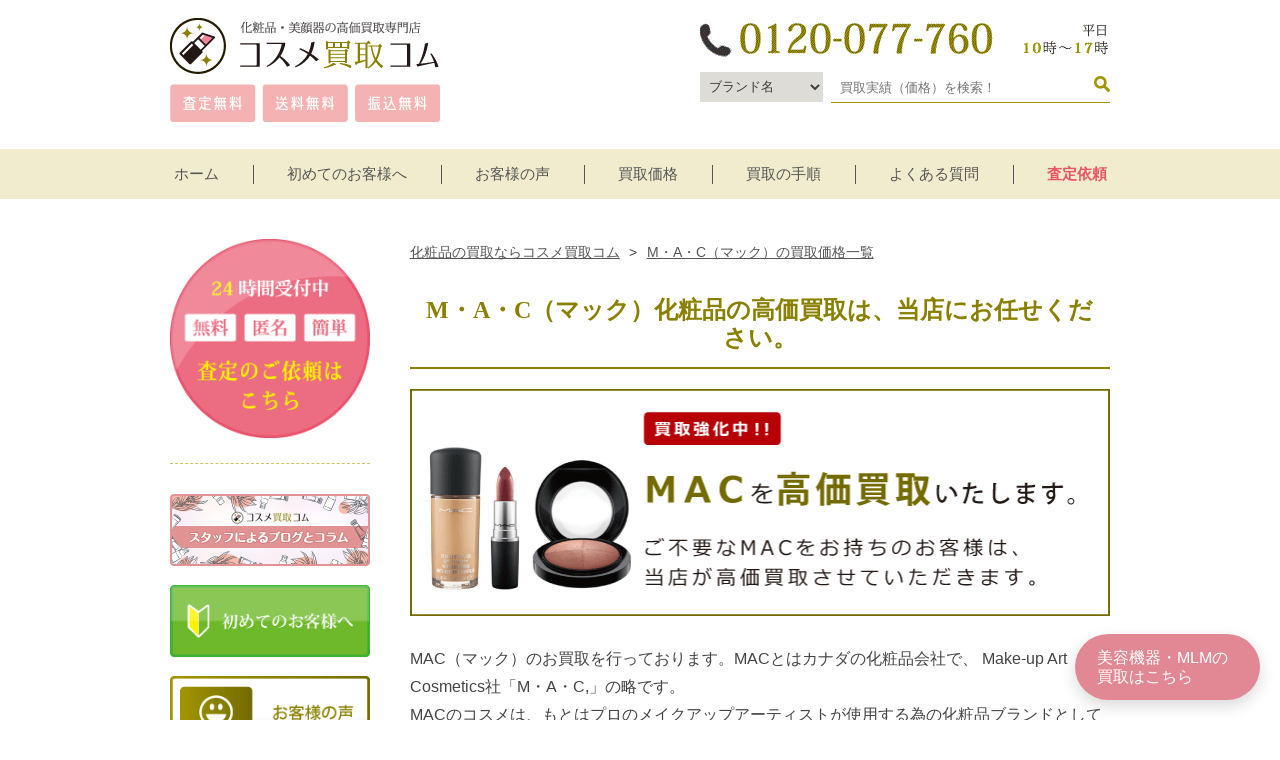

--- FILE ---
content_type: text/html; charset=UTF-8
request_url: https://www.cosme-kaitori.com/brand/mac/
body_size: 30133
content:
<!-- pageheader -->
<!doctype html>
<!--[if lt IE 7]> <html class="ie6 oldie"> <![endif]-->
<!--[if IE 7]>    <html class="ie7 oldie"> <![endif]-->
<!--[if IE 8]>    <html class="ie8 oldie"> <![endif]-->
<!--[if gt IE 8]><!-->
<html lang="ja">
<!--<![endif]-->
<head>
<!-- Global Site Tag (gtag.js) - Google Analytics -->
<script async src="https://www.googletagmanager.com/gtag/js?id=UA-19980873-1"></script>
<script async>
  window.dataLayer = window.dataLayer || [];
  function gtag(){dataLayer.push(arguments)};
  gtag('js', new Date());

  gtag('config', 'UA-19980873-1');
</script>
<!--/google-analytics終わり-->
<meta charset="UTF-8">
<meta name="viewport" content="width=device-width, initial-scale=1,user-scalable=no">
<title>M・A・C（マック）を高価買取いたします｜コスメ買取コム</title>
<meta name="Description" content="MAC（マック）の買取はコスメ買取コムへお任せ下さい。人気のリップスティック、アイシャドウは強化買取中です。どこよりも高額にてお買取させて頂きます！その他メイクアップやスキンケアもお売り頂けますのでお気軽にお問合せ下さい。フリーダイヤル：0120-777-524" />
<meta name="Keywords" content="M・A・C,マック,コスメ,化粧品,買取" />
<!--Facebook OGP-->
<meta property="og:title" content="M・A・C（マック）を高価買取いたします｜コスメ買取コム" />
<meta property="og:type" content="website" />
<meta property="og:description" content="/">
<meta property="og:url" content="https://www.cosme-kaitori.com/brand/mac/" />
<meta property="og:image" content="https://www.cosme-kaitori.com/images/ogp.png" />
<meta property="og:site_name" content="コスメ買取コム" />
<meta property="fb:app_id" content="205764103315066" />
<!--/Facebook OGP-->
<link rel="shortcut icon" href="https://www.cosme-kaitori.com/images/favicon.ico" />　
<link rel='stylesheet' id='wp-block-library-css'  href='https://www.cosme-kaitori.com/wp/wp-includes/css/dist/block-library/style.min.css' type='text/css' media='all' />
<link rel='stylesheet' id='jquery-ui-min-css-css'  href='https://www.cosme-kaitori.com/wp/wp-content/themes/cosme/jquery-ui-1.12.1.custom/jquery-ui.min.css' type='text/css' media='all' />
<script type='text/javascript' src='https://ajax.googleapis.com/ajax/libs/jquery/1.10.2/jquery.min.js' id='jquery-js'></script>
<link rel="canonical" href="https://www.cosme-kaitori.com/brand/mac/" />
<link rel="alternate" type="application/json+oembed" href="https://www.cosme-kaitori.com/wp-json/oembed/1.0/embed?url=https%3A%2F%2Fwww.cosme-kaitori.com%2Fbrand%2Fmac%2F" />
<link rel="alternate" type="text/xml+oembed" href="https://www.cosme-kaitori.com/wp-json/oembed/1.0/embed?url=https%3A%2F%2Fwww.cosme-kaitori.com%2Fbrand%2Fmac%2F&#038;format=xml" />
		<script type="text/javascript">
				(function(c,l,a,r,i,t,y){
					c[a]=c[a]||function(){(c[a].q=c[a].q||[]).push(arguments)};t=l.createElement(r);t.async=1;
					t.src="https://www.clarity.ms/tag/"+i+"?ref=wordpress";y=l.getElementsByTagName(r)[0];y.parentNode.insertBefore(t,y);
				})(window, document, "clarity", "script", "cy1ltpk5ui");
		</script>
				<script>
			document.documentElement.className = document.documentElement.className.replace( 'no-js', 'js' );
		</script>
				<style>
			.no-js img.lazyload { display: none; }
			figure.wp-block-image img.lazyloading { min-width: 150px; }
							.lazyload, .lazyloading { opacity: 0; }
				.lazyloaded {
					opacity: 1;
					transition: opacity 200ms;
					transition-delay: 0ms;
				}
					</style>
		
<style type="text/css" media="all">@charset "UTF-8";@charset "UTF-8";.searchwrapper{background-color:#f1ede2;padding:30px}.searchwrapper input,.searchwrapper select{background-color:#fff;padding:0 5px;border:1px solid #818285;font-size:17px;margin:5px 0;height:35px;line-height:33px;max-width:100%}.searchwrapper .searchleft{float:left;width:33%;margin-right:2%}.searchwrapper .searchright{float:left;width:65%}.searchwrapper .searchright #tags,.searchwrapper .searchright #tags2{width:calc(100% - 100px)}.searchwrapper .searchright .searchbutton{color:#fff;font-size:18px;font-weight:700;padding:3px 5px;background-color:#877e3b;border:1px solid #4d4b1b;border-radius:3px;display:inline-block;width:65px;text-align:center;text-decoration:none}.searchwrapper .searchright .searchcount{text-align:right}.searchwrapper .searchclear{clear:both}#contents ul.item-list.normalproducts li p.name{border-bottom:none;border-top:1px solid #222;margin-bottom:0;padding:10px 0 0;text-align:center}.ui-autocomplete{height:200px;overflow-y:scroll;overflow-x:hidden}.cft dt{display:none!important}.cft dd{margin:0!important}.acf_postbox>.inside>.field:first-child{width:20%}.acf_postbox>.inside>.field:nth-child(2){width:30%}.acf_postbox>.inside>.field:nth-child(4){width:30%}div#header{background:0 0}embed,img,object,video{max-width:100%}.ie6 img{width:100%}a,abbr,acronym,address,applet,article,aside,audio,b,big,blockquote,body,canvas,caption,center,cite,code,dd,del,details,dfn,div,dl,dt,em,embed,fieldset,figcaption,figure,footer,form,h1,h2,h3,h4,h5,h6,header,hgroup,html,i,iframe,img,ins,kbd,label,legend,li,mark,menu,nav,object,ol,output,p,pre,q,ruby,s,samp,section,small,span,strike,strong,sub,summary,sup,table,tbody,td,tfoot,th,thead,time,tr,tt,u,ul,var,video{margin:0;padding:0;border:0;font-size:100%;font:inherit;vertical-align:baseline}article,aside,details,figcaption,figure,footer,header,hgroup,menu,nav,section{display:block}ol,ul{list-style:none}blockquote,q{quotes:none}blockquote:after,blockquote:before,q:after,q:before{content:'';content:none}table{border-collapse:collapse;border-spacing:0}body{font-family:"ヒラギノ角ゴ Pro W3","Hiragino Kaku Gothic Pro","メイリオ",Meiryo,Osaka,"ＭＳ Ｐゴシック","MS PGothic",sans-serif;width:100%;color:#444}a img:hover{opacity:.8}a{color:#00a0e9}.switch{visibility:hidden}.f-l{float:left;margin-right:10px;margin-bottom:20px}.f-r{float:right;margin-bottom:20px}.w10{width:8%}.w20{width:18%}.w30{width:28%}.w40{width:38%}.w50{width:48%}.w60{width:60%}.w70{width:70%}.w80{width:80%}.w90{width:90%}.clearfix:after{content:"";display:block;clear:both;height:0;visibility:hidden}#bread-crumb-list{padding:5px 0 20px 0;text-align:left;font-size:.9em;line-height:120%}#bread-crumb-list li{display:inline;padding-right:2px;text-align:left}#bread-crumb-list li a{color:#555;padding:0 5px 0 0}#bread-crumb-list li a:hover{text-decoration:underline;color:#bbb}ul.disc{list-style-type:disc;line-height:150%;margin:0 5px 20px 23px}ul.standard{width:100%;margin-bottom:50px}ul.standard li{background:url(/images/li-sta.png) no-repeat left 50%;background-size:20px 15px;line-height:150%;margin:0 auto 20px;padding-left:25px;box-sizing:border-box}ul.decimal{list-style:decimal;line-height:150%;margin:0 0 20px 23px}ul.decimal li{margin:0 0 10px}ul.border-bottom-d-l li{border-bottom:1px dashed #8a8000;padding:20px 0}ul.border-bottom-d-l li:last-child{border:none}.bold{font-weight:700}.base{color:#736b00}.gold{color:#8a8000}.red-s{color:#c7000b}.red{color:#c7000b}.darkred{color:#680000}.blue{color:#036eb8}.green{color:#690}.lightblue-s{color:#00afcc}.lightblue{color:#00afcc}.yellow{color:#fff100}.white{color:#fff!important}.pink{color:#e9546b}.yellow{color:#ff0}.hojin_color{color:#ef858c}.bluegreen{color:#26b7bc}.highlight{font-weight:700;font-size:1.2em}.border-img{border:7px solid #dcdddd;box-sizing:border-box}.f-middle{font-size:1.2em}.f-large{font-size:1.5em}.border-bottom{border-bottom:1px solid #cac264;width:100%;margin-bottom:20px}.border-bottom-d{border-bottom:1px dashed #cac264;width:100%;margin-bottom:20px;padding-bottom:20px}.txt-bg{display:block;padding:5px;margin:20px 0;background:#f0eccd;color:#736b00;text-align:center;border-radius:50px;font-size:1.2em;font-weight:700}#container{margin:40px auto 150px}#container:after{content:"";display:block;clear:both;height:0;visibility:hidden}.base_bg{background:#f8f6e7;padding:15px;margin-bottom:30px;box-sizing:border-box}#contents{float:right;width:74.5%}#contents h1{margin:0 0 20px;font-weight:700;font-size:1.5em;padding:15px 7px;border-bottom:2px solid #8a8000;color:#8a8000;line-height:120%;text-align:center;font-family:"ＭＳ Ｐ明朝","MS PMincho","ヒラギノ明朝 Pro W3","Hiragino Mincho Pro",serif}#contents h2{line-height:120%;padding:20px 10px;margin:50px 0 20px;color:#8a8000;font-weight:700;font-size:1.4em;background:#f0eccd;box-sizing:border-box;text-align:center;font-family:"ＭＳ Ｐ明朝","MS PMincho","ヒラギノ明朝 Pro W3","Hiragino Mincho Pro",serif}#contents h3{padding:15px 0;margin:50px 0 20px;color:#736b00;font-weight:700;border-bottom:4px double #231815;border-top:4px double #231815;text-align:center;font-size:1.1em;font-family:"ＭＳ Ｐ明朝","MS PMincho","ヒラギノ明朝 Pro W3","Hiragino Mincho Pro",serif}#contents h4{padding:10px 0;margin:30px 0 10px;color:#222;border-bottom:1px solid #222;font-family:"ＭＳ Ｐ明朝","MS PMincho","ヒラギノ明朝 Pro W3","Hiragino Mincho Pro",serif}#contents p{margin:0 0 20px;line-height:1.8}#contents .bg-color{background:#f0eccd;padding:10px;box-sizing:border-box;margin-bottom:30px;display:block}#contents .iii-box .bg-color{border-radius:30px;text-align:center}.top-can{margin:30px auto}.top-can img{width:90%}.top-can p{padding-top:6%}.top-cant{border:3px solid #b60005;padding:20px;box-sizing:border-box;margin-top:35px;margin-bottom:20px}.top-cant ul li{color:#b60005;font-weight:700;margin:-20px 0 0 3%;font-size:.9em}.top-cant ul li.list{font-size:1.2em;padding:20px 0 20px 1em;text-indent:-1em;margin:0;border-top:1px dashed #b60005;font-weight:700}.top-cant ul li.list:before{content:"〉"}.top-cant ul li:first-child{padding-top:0;border:none}.button-base{width:230px;background:-moz-linear-gradient(top,#fff 20%,#eee);background:-webkit-gradient(linear,left top,left bottom,from(#fff),to(#eee));-webkit-transition:all .5s ease;-moz-transition:all .5s ease;-o-transition:all .5s ease;transition:all .5s ease;border-radius:4px;margin:0 auto;border:3px solid #a19600}.button-p01{padding:25px 0}.button-p02{padding:10px}.button-base a{width:100%;display:block;box-sizing:border-box;text-decoration:none;font-size:1.1em;color:#736b00;line-height:150%}.button-base a:hover{opacity:.8}.b-base{border:4px solid #5b5300;color:#444;box-sizing:border-box}.b-base a{color:#866500;margin:0 auto}.button_color{color:#fff;background:-moz-linear-gradient(top,#9e8f21 0,#9e8f21 50%,#8a8000 50%,#8a8000);background:-webkit-gradient(linear,left top,left bottom,from(#9e8f21),color-stop(.5,#9e8f21),color-stop(.5,#8a8000),to(#8a8000));border:1px solid #8a8000;width:100%;letter-spacing:.1em;border-radius:5px;margin:10px 0;text-align:center}.button_color a{width:100%;display:block;padding:15px 0;box-sizing:border-box;color:#fff!important;text-decoration:none!important;font-size:1.2em}.button_color a:hover{color:#fff}.button_color:hover{background:-moz-linear-gradient(top,#ad9927 0,#ad9927 50%,#9b8c07 50%,#9b8c07);background:-webkit-gradient(linear,left top,left bottom,from(#ad9927),color-stop(.5,#ad9927),color-stop(.5,#9b8c07),to(#9b8c07))}.button-black{width:70%;margin-top:-5%;float:right}.button-satei img{width:250px;height:78px}.logo_box{border:4px solid #c9caca;text-align:center;padding:0;box-sizing:border-box;margin:0 0 15px;width:28%;float:left}.kaitoriten{position:relative}#contents div.kaitoriten h3{position:absolute;bottom:16px;right:16px;color:#fff;font-size:1.6em;border:none;padding:0;margin:0}.scroll{width:100%;height:100%;position:relative}.top-scroll{text-align:center;bottom:5%;position:absolute;left:50%;z-index:5}.top-arrow a img:hover{opacity:0}.top-koe_bg{line-height:150%;width:98%;background:#f8f6de;padding:20px;margin:15px auto;text-align:left;-webkit-border-radius:5px;box-sizing:border-box}#side{float:left;width:21.3%}#side p{margin:0 0 15px;width:100%}#side h4,#side h5{color:#555;padding:9px 0 7px;margin:30px 0 15px;border-bottom:2px solid #cac264;border-top:2px solid #cac264;text-align:center;font-size:.9em}#side ul li{line-height:1.8;border-top:1px dotted #cac264;font-size:.9em;padding:14px 0}#side ul li:first-child{border:none}#side ul li a{padding:0;color:#333;text-decoration:none;display:block}#side ul li.child a:before{content:"〉";margin-left:10px}#side ul li a:hover{color:#999}.side-contents{border:3px solid #333;border-radius:4px;text-align:center}.side-contents a{display:block;border:1px solid #333;margin:3px;padding:15px 0;color:#333;font-size:1.3em;font-weight:700;text-decoration:none}#header{width:100%;margin-bottom:10px;background:url(/images/header-bg.png) no-repeat center top}#header div.head{width:100%;height:auto;margin:0;padding:0}#header div.logo{float:left;width:270px}#header div.logo img{width:100%}#header div.logo p{font-size:.7em;line-height:150%;margin-top:18px}#header div.tel{float:right;width:493px;margin-top:0}#header div.time{display:none}#header p{width:940px;margin:20px auto 10px;font-size:.7em}#navi_bg{width:100%;height:50px;text-align:center;margin-top:-5px;background:#f0eccd}ul.navi{color:#fff;width:1000px;margin:0 auto;position:relative;z-index:20}ul.navi li{display:inline}ul.navi li:first-child a{border:none}ul.navi>li>a{font-size:15px;color:#555;text-decoration:none;border-left:1px solid #555;padding:0 30px}ul.navi li a:hover{color:#fff}ul.navi li a.pink{color:#e9546b;font-weight:700}ul.navi li a.pink:hover{color:#8a8000;font-weight:700}ul.menu_maker_list{visibility:hidden;opacity:0;z-index:1;margin-top:-1px;text-align:center}.menu>li:hover{background:#072a24;-webkit-transition:all .5s;transition:all .5s}.menu_maker_list li{border-top:1px solid #111}#slide_box{width:100%;border-bottom:6px solid #8a8000}.slider{width:1115px;margin:0 auto -6px}.slider li{width:100%;outline:0}div.top-step-sp{background:url(/images/top-3step_bg.png) repeat-x top center;width:100%;text-align:center;display:block;padding:0 0 15px;margin:0 0 30px}.navi:after,.navi:before{content:" ";display:table}.navi:after{clear:both}li.menu_maker ul.menu_maker_list{position:absolute;top:40px;box-sizing:border-box;width:100%;padding:10px 1% 20px;background:rgba(0,0,0,.2);-webkit-transition:all .2s ease;transition:all .2s ease}li.menu_maker:hover ul.menu_maker_list{top:51px;visibility:visible;opacity:1}ul.navi li.menu_maker ul.menu_maker_list>li{float:left;width:11.5%;border:none;margin:0 .5%;line-height:120%;text-align:center}ul.navi li.menu_maker ul.menu_maker_list li a{text-align:center;padding:4px;box-sizing:border-box;display:block;border:1px solid transparent}.menu_maker_list img{width:100%}.fixed{position:fixed;top:0;left:0;width:100%;height:50px;background:rgba(240,236,205,.8)!important;z-index:10}.fixed ul.navi li{font-weight:700}ul.navi li.menu_maker ul.menu_maker_list li a span{background:rgba(255,255,255,.9);color:#333;font-weight:700;text-align:center;padding:4px 0;width:92px;border-radius:15px;display:inline-block;-webkit-transition:all .5s ease;-moz-transition:all .5s ease;-o-transition:all .5s ease;transition:all .5s ease;border:1px solid #999}ul.navi li.menu_maker ul.menu_maker_list li a span:hover{background:#000;color:#fff;border:1px solid #333}footer{max-width:100%;background:#8a8000;padding:0 0 0;margin:0;color:#fff;text-align:center;font-weight:700}.footer_list{width:940px;margin:0 auto;text-align:center}.footer_list ul{width:31%;margin:0 0 5% 1%;text-align:left;vertical-align:top;display:inline-block}.footer_list ul:nth-child(1){margin:0}.footer_list ul li{width:100%;font-size:.9em;padding:0 0 20px}.footer_list ul li.list{width:98%;margin:0 auto;line-height:130%}.footer_list ul li.list a{color:#fff;text-decoration:none}.footer_list ul li.list a:hover{opacity:.8}.footer_list ul li:before{content:"▶";margin-right:10px}.footer_list ul li.item:before{content:none;margin-right:0}.footer_list ul li.parent:before{content:none;margin-right:0}.footer_list div.footer-list{background:#fff;text-align:center;padding:10px;color:#8a8000;margin:20px 0 50px;width:100%;display:block;box-sizing:border-box}.footer_list ul li.parent div{text-align:left;border-bottom:1px solid #fff;padding:10px 0;margin:0 0 0;font-size:1.1em;color:#fff}.footer_list ul li.parent div:before{content:"●";margin-right:10px}.footer_list ul li.parent div a{color:#fff;text-decoration:none}.footer_info{border-bottom:1px dotted #fff;padding:50px 0 20px;margin:30px auto 30px;text-align:center}footer p{margin:0;padding:15px 0;background:#5b5300;font-size:.8em}ul.ii-box{width:100%;margin:0 auto 30px}ul.ii-box li{display:inline-block;max-width:45%;height:auto;margin:0 0 0 3%;line-height:130%}ul.ii-box li:nth-child(2+1){margin:0}ul.ii-box li img{width:100%}ul.ii-b{width:100%;margin:10px 0 20px;text-align:center}ul.ii-b li{width:40%;display:inline-block;border:none!important;text-align:center;margin:0 4%;vertical-align:top}ul.ii-ps{width:100%;margin:10px 0 20px;text-align:center}ul.ii-ps li{width:46%;display:inline-block;border:none!important;text-align:center;margin:0 1%;vertical-align:top;font-size:.8em}ul.iii-ps{width:98%;margin:0 auto 30px}ul.iii-ps li{display:inline-block;text-align:center;margin:15px 0;width:31%;vertical-align:top;line-height:1.6}ul.iii-ps li:nth-child(3n+2){margin:9px 2%}ul.iii-ps li img{width:100%;margin-bottom:10px}ul.iii-ps li a{text-decoration:underline;color:#555}a.button{display:block;width:100%;line-height:60px;text-align:center;background:-moz-linear-gradient(top,#fff),rgba(0,0,0,.1);background:-webkit-gradient(linear,left top,left 70%,from(#fff),to(rgba(0,0,0,.1)));border:#d9d9d9 1px solid;border-radius:3px;color:#c4d700;text-decoration:none;font-size:1em;font-weight:700}a.button:hover{color:#fac02c}ul.iii-box{width:98%;margin:0 auto 30px}ul.iii-box li{display:inline-block;text-align:left;margin:9px 0;width:31%;line-height:1.6}ul.iii-box li:nth-child(3n+2){margin:0 2%}ul.iii-box li img{width:100%;margin-bottom:10px}ul.iii-box li a{text-decoration:underline}ul.iii-box li.item{width:29%;padding:15px 1%;box-shadow:2px 2px 2px 3px rgba(0,0,0,.1)}ul.iii-box li.item img{margin-bottom:5px}table.tablebase tr{border-bottom:1px dotted #999}table.tablebase{width:100%;border:none;margin:10px 0 0}table.tablebase td,table.tablebase th{border:none;padding:20px 7px;vertical-align:middle}table.tablebase th{max-width:30%;text-align:left}table.tablebase td{max-width:70%;line-height:120%}div.qa{padding:0;line-height:150%;display:inline-block;position:relative;width:98%;margin:10px auto}#contents div.qa p.q{line-height:40px;font-size:1.3em;font-weight:700;color:#736b00}#contents div.qa p{padding-left:50px;margin-bottom:10px}div.qa-icon{margin-right:10px;font-weight:700;line-height:40px;text-align:center;position:absolute;top:0}div.qa-icon span.q{width:40px;height:40px;border-radius:50%;background:#f0eccd;color:#736b00;display:inline-block}div.qa-icon span.a{width:40px;height:40px;border-radius:50%;background:#dcdddd;color:#555;display:inline-block}.info{width:100%;border-spacing:7px;border-collapse:separate;border:none}.info td,.info th{vertical-align:middle;border:none;padding:7px 0;border-bottom:1px dotted #999}.info td img{vertical-align:middle;width:60px;margin:0 20px 0 0}.info td a{text-decoration:none;font-size:1.2em;font-weight:800;color:#00a0e9}.info th.way{width:65%;border-radius:3px;color:#fff;text-align:center;padding:10px 0;background:#e48e00;margin-right:5%}.info th.time{width:30%;border-radius:3px;color:#fff;text-align:center;padding:10px 0;background:#e48e00}.item-list{width:100%;margin:10px auto 20px}.item-list li{width:23.2%;border:none;box-sizing:border-box;vertical-align:top;margin:0 1.2% 5% 0;display:inline-block}.item-list li div.itembox{position:relative;width:90%;height:20em;margin:0 auto}.item-list li div.itemtext{position:absolute;bottom:10px;width:100%}.item-list li a{text-decoration:none;color:#333;z-index:10;display:block}.item-list li div.fav:before{background:url(/images/fav-icon.png) no-repeat;background-size:85px 22px;content:'';width:85px;height:22px;display:inline-block}a:hover{opacity:.7}.item-list li:last-child{margin:0 0 5% 0}.item-list li img{width:100%;margin:10px 0;display:block}#contents ul.item-list li p.name{line-height:110%;font-weight:700;font-size:.9em;border-bottom:2px solid #222;padding:0 0 10px;margin-bottom:15px}#contents ul.item-list li p.new,#contents ul.item-list li p.used{font-size:.8em;text-align:center}#contents ul.item-list li p.new{border-bottom:1px dashed #555;margin:0;padding:0 0 10px}#contents ul.item-list li p.used{margin:10px 0 0}.other-item{width:100%;border:1px solid #999;box-sizing:border-box;border-collapse:collapse;margin:0 0 30px}.other-item th{border:1px solid #999;width:15%;padding:10px;vertical-align:middle;line-height:1.5;text-align:center}.other-item td{width:33%;padding:0 10px;border:1px solid #999;vertical-align:middle}.other-item th img{width:50%}.other-item th.img{padding:0}#top_image{display:none}.top_image{margin:0 auto}.top_image img{position:absolute;bottom:6%;left:2%;width:42.5%}.satei-left{width:65.5%;padding:10px 7px;text-align:center;float:left;background:#f8f7f0;box-sizing:border-box;font-size:.9em}.satei-right{width:32%;padding:10px 7px;text-align:center;float:right;background:#f8f7f0;box-sizing:border-box;font-size:.9em}ul.iii-sa{width:100%;margin:0 auto 30px;display:flex;flex-wrap:wrap}ul.iii-sa li{display:inline-block;text-align:center;margin:2% 0;width:31%;vertical-align:top}ul.iii-sa li:nth-child(3n+2){margin:2% 2.5%}ul.iii-sa li img{width:100%}ul.iii-sa li a{text-decoration:underline;color:#555}ul.iii-box li.item{width:29%;padding:15px 1%;box-shadow:2px 2px 2px 3px rgba(0,0,0,.1)}ul.iii-box li.item img{margin-bottom:5px}ul.koe{display:-webkit-box;display:-moz-box;display:-webkit-flexbox;display:-moz-flexbox;display:-ms-flexbox;display:-webkit-flex;display:-moz-flex;display:flex;-webkit-box-lines:multiple;-moz-box-lines:multiple;-webkit-flex-wrap:wrap;-moz-flex-wrap:wrap;-ms-flex-wrap:wrap;flex-wrap:wrap}ul.koe li{margin:0 0 2%;padding:15px;display:inline-block;width:100%;box-sizing:border-box;vertical-align:top}ul.koe li:nth-child(2n+1){background:#fce4df;border-radius:4px}ul.koe li span{display:block;top:-2px;padding:0 0 7px;margin-bottom:7px;line-height:25px;vertical-align:middle;font-size:1.2em;color:#ef857d;font-weight:700;text-align:left;width:100%;box-sizing:border-box}#contents ul.koe li p{line-height:1.5;color:#555;margin:0;padding:0;color:.9em}.parallel-left,.parallel-right{width:350px}div#contents h2.hojin{background:url(/img/hojin_h3_bg.png) no-repeat;padding:0 0 0 30px;height:40px;color:#fff;line-height:40px;font-size:16px;letter-spacing:.1em}div#contents h2.jisseki{background:url(/img/hojin_h3_jisseki.png) no-repeat;padding:0 0 0 30px;height:40px;color:#fff;line-height:40px;font-size:16px;letter-spacing:.1em}div.hojin_font{font-size:1.2em;font-weight:700;margin:0 0 10px -28px}div.hojin_font:before{content:"◆";color:#ef858c;padding:0 5px 0 0}p.hojin_font{font-size:1.3em;font-weight:700;margin:0 auto 10px}.hojin_border{border-bottom:2px dashed #ef858c;padding:5px;margin:10px 0;font-weight:700}.hojin_title{width:710px;font-size:1.4em;text-align:center;border-bottom:3px solid #ef858c;font-weight:700;margin:15px 0 15px;padding:10px 0}.hojin_caption{width:710px;font-size:1.2em;font-weight:700;padding:0 0 7px 25px;background:url(/images/apple_logo.png) no-repeat;background-size:20px 23px;margin:10px 0}.hojin_left{float:left;width:40%;height:auto;text-align:center}.hojin_right{float:right;width:60%;height:auto;line-height:1.5}.hojin_quality{max-width:100%;padding:20px;color:#fff;font-size:1.8em;font-weight:700;background:#ef858c;border-radius:10px;line-height:1.5}.hojin_quality_01{max-width:100%;padding:30px;background:#fff;border-bottom:1px dotted #555}.hojin_syorui{max-width:100%;padding:15px;line-height:120%;background:#e0f1f4;border-radius:7px;margin:30px 0}table.hojin-qa{width:100%;border:none;margin:20px 0 30px}table.hojin-qa tr{padding:15px 0}table.hojin-qa tr.border{border-bottom:1px dotted #555}table.hojin-qa td,table.hojin-qa th{display:inline-block;padding:10px;height:auto;margin:0;vertical-align:middle}table.hojin-qa td{width:30px;text-align:center;font-size:25px}table.hojin-qa td.q{background:#e0f1f4;margin:10px 0 0}table.hojin-qa td.a{background:#fadce2;margin:10px 0}table.hojin-qa th{padding:0 0 0 10px}table.hojin-qa th.q{font-size:1.3em;margin:10px 0 0;width:650px}table.hojin-qa th{width:auto;text-align:left;vertical-align:middle;font-size:14px;font-weight:400}ul.kojin{margin-bottom:50px}ul.kojin li{margin-bottom:15px;position:relative;border-bottom:1px dashed #999;padding-bottom:15px}ul.kojin li:last-child{border:none}ul.kojin li span.icon{display:inline-block;background:#f0eccd;color:#736b00;width:50px;height:50px;border-radius:50%;text-align:center;line-height:50px;font-weight:700;font-size:1.4em;position:absolute;top:0}#contents ul.kojin li p{display:inline-block;margin:0 0 0 10px;height:50px;line-height:1.6;position:relative;left:55px}.main-cat{border:3px solid #f0eccd;border-radius:5px;width:100%;box-sizing:border-box}ul.iii-cat{width:100%;margin:0 auto 30px;display:flex;flex-wrap:wrap}ul.iii-cat li{display:inline-block;text-align:center;margin:2% 0;width:31%;vertical-align:top}ul.iii-cat li:nth-child(3n+2){margin:2% 2.5%}ul.iii-cat li img{width:100%}ul.iii-cat li a{text-decoration:underline;color:#555}ul.tabs{margin:15px auto 0;padding:0;list-style:none;height:32px;width:96%}ul.tabs li{float:left;margin:0 2% 0 0;padding:0;height:30px;width:8.2%;line-height:30px;background:#f0eccd;overflow:hidden;position:relative;box-sizing:border-box;border-radius:4px}ul.tabs li:last-child{margin:0}ul.tabs li a{text-decoration:none;color:#736b00;display:block;font-size:1em;text-align:center;outline:0;font-weight:700}ul.tabs li a:hover{background:#736b00;color:#fff}html ul.tabs li.active a{color:#fff}html ul.tabs li.active,html ul.tabs li.active a:hover{background:#736b00}.tab_container{border:1px solid #999;border-top:none;float:left;width:100%;background:#fff;-moz-border-radius-bottomright:5px;-khtml-border-radius-bottomright:5px;-webkit-border-bottom-right-radius:5px;-moz-border-radius-bottomleft:5px;-khtml-border-radius-bottomleft:5px;-webkit-border-bottom-left-radius:5px}.tab_content{padding:10px}dl.maker-list{width:50%;float:left}.item_table{width:90%;margin:20px auto;border:1px solid #9b8d0d;border-spacing:0;border-collapse:collapse}.item_table th{width:30%;border:1px solid #9b8d0d;padding:15px;box-sizing:border-box;color:#555;vertical-align:middle}.item_table td{width:70%;border:1px solid #9b8d0d;padding:15px;box-sizing:border-box;color:#736b00;line-height:1.8}#contents p.resultsprefectures{border-left:7px solid #9b8d0d;margin:30px auto 30px;width:94%;padding-left:5px}.results_table{width:96%;margin:0 auto 20px;border:1px solid #9b8d0d;border-spacing:0;border-collapse:collapse}.results_table th{width:82%;border:1px solid #9b8d0d;padding:15px;box-sizing:border-box;color:#867e2b;vertical-align:middle;text-align:left}.results_table td{width:18%;border:1px solid #9b8d0d;box-sizing:border-box;color:#867e2b;line-height:1.8;text-align:center;vertical-align:middle;font-weight:700}.post_image{width:100%;text-align:center}.attention{width:90%;margin:0 auto}.hajimete-anshin,.hajimete-taiken{width:100%;padding:20px 20px 10px;box-sizing:border-box;margin:20px auto 30px;border-radius:5px}.hajimete-anshin p.border-bottom-d,.hajimete-taiken p.border-bottom-d{border-color:#cecece}.hajimete-anshin,.hajimete-taiken{background:#f8f6e7}.hajimete-anshin p.anshin01:before,.hajimete-taiken p.taiken01:before{content:"1"}.hajimete-anshin p.anshin02:before,.hajimete-taiken p.taiken02:before{content:"2"}.hajimete-anshin p.anshin03:before,.hajimete-taiken p.taiken03:before{content:"3"}.hajimete-anshin p.anshin04:before,.hajimete-taiken p.taiken04:before{content:"4"}.hajimete-anshin p.anshin05:before,.hajimete-taiken p.taiken05:before{content:"5"}.hajimete-anshin p.anshin01:before,.hajimete-anshin p.anshin02:before,.hajimete-anshin p.anshin03:before,.hajimete-anshin p.anshin04:before,.hajimete-anshin p.anshin05:before,.hajimete-taiken p.taiken01:before,.hajimete-taiken p.taiken02:before,.hajimete-taiken p.taiken03:before,.hajimete-taiken p.taiken04:before,.hajimete-taiken p.taiken05:before{text-align:center;border-radius:40px;line-height:40px;font-size:1.2em;display:inline-block;color:#fff;width:40px;margin-right:10px}.hajimete-taiken p.taiken01:before,.hajimete-taiken p.taiken02:before,.hajimete-taiken p.taiken03:before,.hajimete-taiken p.taiken04:before,.hajimete-taiken p.taiken05:before{background:#c7000b}.hajimete-anshin p.anshin01:before,.hajimete-anshin p.anshin02:before,.hajimete-anshin p.anshin03:before,.hajimete-anshin p.anshin04:before,.hajimete-anshin p.anshin05:before{background:#0068b7}.search-check{background:#f0eccd;padding:15px 10px;width:100%;box-sizing:border-box;line-height:1.5}@media only screen and (max-width:767px){.d_none_tab-s{display:none}#top_image{text-align:center;width:100%;padding:90px 0 0;border-bottom:none;margin-top:0;background-size:95% auto;display:block}.border-img{width:96%}.border-bottom-d{width:96%;margin:0 auto 15px;padding-bottom:15px}#slide_box{width:100%;border-bottom:none}.slider{width:100%;margin:0 auto}.slider li img{width:100%}div.top-step-sp a:hover{opacity:1}div.top-step-sp a img:hover{opacity:1}#container{margin:-2% auto 100px}.d_none_sp{display:none}#bread-crumb-list{margin:0 auto;padding:0;width:96%}.f-l{float:none}.f-r{float:none}.w10,.w20,.w30,.w40,.w50,.w60,.w70,.w80,.w90{width:100%;margin-bottom:20px}#header{background:0 0;width:100%;margin-top:-16px;margin-bottom:0}#header div{width:100%}#header div.clearfix{padding:5px 0;box-sizing:border-box;position:absolute;background:#fff;z-index:2;margin-top:-9px}#header div.logo{width:100%;margin:85px 0 0;padding:0 5px;box-sizing:border-box;text-align:left}#header div.logo img{width:125px;margin:0 auto 0}#header div.tel{width:auto;margin:0 0 0 8px;float:left}#header div.tel img{height:55px}#header div.time{width:100%;display:block;margin-top:11.5%}#header div.time img{width:79%}#header div.logo p{display:none}.base_bg{width:96%;margin:0 auto 30px}.footer_info{border:none}.footer_list{display:none}#contents h1,#contents h2,#contents h3,#contents h4{width:96%;box-sizing:border-box;line-height:1.5}#contents h1{padding:20px 10px;font-size:1.4em;margin:20px auto}#contents h2{margin:50px auto 20px;text-align:center;padding:15px;font-size:1.3em}#contents h3{margin:50px auto 20px;bottom:25px;font-size:1em;font-weight:700}#contents h3:before{content:none}#contents h4{margin:20px auto}#contents{float:none;width:100%;margin-top:125px}#contents p{margin:0 auto 30px;width:96%}#contents .bg-color{padding:15px}.top-can img{width:70%}.top-cant{width:96%;margin:20px auto;box-sizing:border-box}ul.ii-b{width:100%;margin:10px 0 20px;text-align:center}ul.ii-b li{width:90%;display:block;border:none!important;text-align:center;margin:0 auto 15px}ul.ii-b li img{width:100%}.button-base{width:100%;box-sizing:border-box}.button-base a{padding:20px 0;font-size:1.2em}.button_orange a{font-size:1.5em}.button-black{color:#fff;background:-moz-linear-gradient(top,#555 0,#555 50%,#231815 50%,#231815);background:-webkit-gradient(linear,left top,left bottom,from(#555),color-stop(.5,#555),color-stop(.5,#231815),to(#231815));border:1px solid #231815;width:100%;border-radius:5px;margin:10px 0 30px}.button-p01,.button-p02{padding:0}.button-black a{width:100%;display:block;padding:15px 10px;box-sizing:border-box;color:#fff!important;text-decoration:none!important;font-size:1.2em;text-align:center;line-height:130%}.button-black a:hover{color:#fff}.button-satei{width:100%;margin:0 auto}.button-satei img{height:auto}.top-scroll{display:none}#side{float:none;width:100%}#side p{width:94%;margin-left:auto;margin-right:auto}#side p img{width:100%}.side-contents{width:94%;margin:0 auto}footer{padding:30px 0 0}.footer_info{border-top:none;margin:0 auto 50px;padding:0 26px;text-align:center;font-size:.9em}#navi_bg{display:none}ul.disc{margin:0 5px 20px 35px}ul.decimal{width:92%;margin:10px auto}ul.border-bottom-d-l{width:98%;margin:10px auto}.ii-column{width:96%;margin:0 auto 10px}.ii-column-l,.ii-column-r{width:100%;height:auto;margin:0 0 10px;line-height:130%;float:none}ul.iii-box li a{font-size:24px;line-height:100%}ul.iii-box li{width:100%;margin-bottom:50px;line-height:1.6}ul.iii-box li:nth-child(3n+2){margin:0 0 50px}ul.iii-ps{width:98%;margin:0 auto 30px}ul.iii-ps li{width:100%;line-height:1.6}ul.iii-ps li:nth-child(3n+2){margin:9px 0}table.tablebase td,table.tablebase th{max-width:100%;line-height:120%;padding:20px 0;text-align:center;display:block}table.tablebase th{background:#ececec;color:#555}.textarea{max-width:94%;height:250px;margin:10px auto 20px;padding:10px}.textarea ul{width:100%;margin:0;float:none;text-align:left;height:auto}.other-item{width:96%;margin:0 auto 30px}.other-item th img{width:100%}.satei-box{width:96%;margin:0 auto}.satei-left{width:63.5%;padding:10px 7px;text-align:center;float:left;background:#f8f7f0;box-sizing:border-box;font-size:.9em;line-height:130%}.satei-right{width:32%;padding:10px 7px;text-align:center;float:right;background:#f8f7f0;box-sizing:border-box;font-size:.9em;line-height:130%}ul.iii-sa{width:96%;margin:15px auto 30px;display:flex;flex-wrap:wrap}ul.iii-sa li{width:100%;margin:0 auto 2%}ul.iii-sa li:nth-child(3n+2){margin:0 auto 2%}div#contents h3.hojin{background:#26b7bc;padding:10px;color:#fff;font-size:16px;letter-spacing:.1em;text-align:center;width:98%;margin:10px auto}div#contents h3.jisseki{background:#ef858c;padding:0 0 0 30px;height:40px;color:#fff;line-height:40px;font-size:16px;letter-spacing:.1em;text-align:center}div.hojin_font{font-size:1.3em;font-weight:700;margin:0 auto 10px}div.hojin_font:before{content:"◆";color:#ef858c;padding:0 5px 0 0}p.hojin_font{font-size:1.3em;font-weight:700;margin:0 auto 10px}.hojin_border{border-bottom:2px dashed #ef858c;padding:5px;margin:10px 0;font-weight:700}.hojin_title{width:100%;font-size:1.4em;text-align:center;border-bottom:3px solid #ef858c;font-weight:700;margin:15px 0 15px;padding:10px 0}.hojin_left{width:100%;height:auto;text-align:center}.hojin_right{width:100%;height:auto;line-height:120%}.hojin_quality{max-width:95%;padding:15px;color:#fff;font-size:1.4em;font-weight:700;background:#ef858c;margin:10px auto;text-align:center}.hojin_quality_01{max-width:98%;margin:10px auto;padding:30px;background:#fff;border-bottom:1px dotted #555}.hojin_syorui{max-width:100%;padding:15px;line-height:120%;background:#e0f1f4;border-radius:7px;margin:30px 0}table.hojin-qa{max-width:100%;border:none;margin:20px 0 30px}table.hojin-qa tr{padding:15px 0}table.hojin-qa tr.border{border-bottom:30px solid #fff}table.hojin-qa td,table.hojin-qa th{padding:10px;height:auto;margin:0 0 10px;vertical-align:middle}table.hojin-qa td{width:30px;text-align:center;font-size:25px}table.hojin-qa td.q{background:#e0f1f4;margin:10px 0 0}table.hojin-qa td.a{background:#fadce2}table.hojin-qa th.q{font-size:1.5em;margin:10px 0 0}table.hojin-qa th{width:auto;text-align:left;vertical-align:middle;font-size:14px;font-weight:400}.parallel-left{margin-bottom:10px}ul.kojin{width:98%;margin:0 auto 50px}#contents ul.kojin li p{width:80%}ul.koe li:nth-child(2n+1){border-radius:0}#contents div.qa-icon span{margin:0 5px}#contents div.qa p{width:80%}.main-cat{padding:30% 0}ul.iii-cat{width:96%;margin:15px auto 30px;display:flex;flex-wrap:wrap}ul.iii-cat li{width:32%;margin:0 auto 2%}ul.iii-cat li:nth-child(3n+2){margin:0 auto 2%}ul.tabs{height:110px}ul.tabs li{margin:0 3.5% 3.5% 0;width:17%;height:50px;line-height:50px}ul.tabs li:nth-child(5){margin:0 0 3.5%}dl.maker-list{width:100%;float:none}.item-list li{width:47%;border:none;box-sizing:border-box;vertical-align:top;margin:0 1.2% 1.8% 0;display:inline-block}.post_image{width:100%;text-align:center}.post_image img{width:96%;height:auto}.hajimete-anshin p.anshin01:before,.hajimete-anshin p.anshin02:before,.hajimete-anshin p.anshin03:before,.hajimete-anshin p.anshin04:before,.hajimete-anshin p.anshin05:before,.hajimete-taiken p.taiken01:before,.hajimete-taiken p.taiken02:before,.hajimete-taiken p.taiken03:before,.hajimete-taiken p.taiken04:before,.hajimete-taiken p.taiken05:before{margin:0 auto 10px;display:block}}@media only screen and (min-width:768px){#header div.d_none_pc{display:none}.d_none_pc{display:none}ul.item li:nth-child(5){border:none}}@media only screen and (min-width:940px){#slide{width:100%;height:500px;margin:0 auto 0;position:relative}#slide img{width:100%;top:0;bottom:0;left:0;right:0;margin:auto}#slide li img{top:15%}#top_image{display:none}.top_image{width:1110px;height:500px;padding:0;position:relative}.top_image img{position:absolute;bottom:6%;left:2%}#container{width:940px}#header div,#header h1{width:940px;margin:0 auto 0;display:block}ul.iii-box{width:100%}ul.iii-box li{width:31%}ul.iii-box li.item{width:30%;padding:15px 1%;box-shadow:2px 2px 2px 3px rgba(0,0,0,.1)}.footer{width:940px;margin:0 auto 30px}.footer_info{width:940px}footer img{width:370px}}@media (max-width:940px) and (min-width:768px){#slide{width:100%;height:350px;margin:0 auto 0;position:relative}#slide img{width:100%;top:0;bottom:0;left:0;right:0;margin:auto}#slide li img{top:15%}#top_image{display:none}.top_image{width:768px;padding:20% 0;position:relative}#container{width:96%;margin:15px auto}#header{margin-bottom:10px;background:0 0}#header div,#header h1{width:96%;margin:6px auto 5px;display:block}ul.iii-box{width:100%}ul.iii-box li{width:31%}ul.iii-box li:nth-child(3n+1){margin:0}ul.iii-box li.item{width:30%;padding:15px 1%;box-shadow:2px 2px 2px 3px rgba(0,0,0,.1)}#navi_bg{border-top:5px solid #f0eccd;background:0 0;height:5px;margin:15px 0}ul.navi{display:none}ul.navi li{display:inline;line-height:50px}ul.navi li:first-child a{border:none}ul.navi li a{font-size:14px;color:#fff;text-decoration:none;border-left:1px solid #fff;padding:0 40px}ul.navi li a:hover{color:#ccc}#contents div.kaitoriten h3{font-size:1.5em;right:14px;bottom:16px}.footer{width:96%;margin:0 auto 30px}.footer_info{width:100%}footer img{width:370px}.cat-list{text-align:center}.footer_list{width:98%}}@media only screen and (max-width:640px){.d_none_s{display:none}table.itemlist{display:none}.top-image-box ul.ii-b li{width:100%}.button_color a{font-weight:700}.top-image-box{padding:12px 12px 0;margin:10px 7px}.top-image-img,.top-image-txt{float:none;width:100%}.top-image-img img{width:84%;margin:20px 0}.top-image-img{text-align:center}.contents div.top-image-box p{font-size:2em}.info{width:100%;border-spacing:7px;border-collapse:separate;border:none}.info td,.info th{vertical-align:middle;border-bottom:none;padding:7px 10px;display:block}.info td img{vertical-align:middle;width:40px;margin:0 20px 0 0}.info th.way{width:100%;border-radius:3px;color:#fff;text-align:center;padding:10px 0;margin-right:5%}.info th.time{display:none}}@media only screen and (min-width:641px){.d_none_p-t{display:none}}@media only screen and (max-width:375px){#contents div.kaitoriten h3{text-align:left;font-size:1.4em;left:22px;right:0;bottom:22px;box-sizing:border-box;width:90%}.item-list li img{width:100%}}.post_image{max-width:98%;height:auto;margin:0 auto}.post_image,p.center{text-align:center}.pagination{text-align:center;margin:20px 0}.pagination li{margin:0 7px;display:inline-block}ul.cms{width:100%;display:-webkit-box;display:-moz-box;display:-ms-box;display:-webkit-flexbox;display:-moz-flexbox;display:-ms-flexbox;display:-webkit-flex;display:-moz-flex;display:-ms-flex;display:flex;-webkit-box-lines:multiple;-moz-box-lines:multiple;-webkit-flex-wrap:wrap;-moz-flex-wrap:wrap;-ms-flex-wrap:wrap;flex-wrap:wrap;margin-bottom:30px}ul.cms li{width:30%;display:inline-block;margin:10px 0 20px}ul.cms li:nth-child(3n+2){margin:10px 4% 20px}.cms-day{padding:7px 0;color:#fff;background:#8a8000}.cms-day,.cms-img{width:100%;text-align:center}.cms-img{margin:10px 0;box-sizing:border-box}.cms-img img{display:block}.cms-title{width:100%;text-align:center;text-decoration:underline}#contents div.results-box p{font-size:14px;margin-bottom:10px}.results-attention{padding:20px;margin:20px 0;background:#f8f6e7;border-radius:4px;text-align:center}.news,.results-attention{width:100%;box-sizing:border-box}.news{border:1px solid #5b5300;border-collapse:collapse}.news td{width:30%;background:#efeedf}.news td,.news th{border:1px solid #5b5300;border-collapse:collapse;padding:9pt 10px;line-height:150%}.news th{width:70%;background:#fff;text-align:left}@media only screen and (max-width:767px){ul.cms{max-width:100%}ul.cms li{width:100%;display:block;padding:10px 0;border-bottom:1px dotted #999}ul.cms li:after{content:"";display:block;clear:both;height:0;visibility:hidden}ul.cms li,ul.cms li:nth-child(3n+2){margin:0 5px}.cms-day{width:70%;padding:0 0 8px;margin:0 0 8px;text-align:left;float:right;color:#555;font-weight:700;background:0;border-bottom:1px dotted #270800;display:block}.cms-img{width:28%;margin:0 1% 0 0;text-align:center;float:left}.cms-title{width:70%;text-align:left;text-decoration:underline;float:right;display:block}.wp-post-image{max-width:100%;height:auto}.results-attention{width:94%;margin:20px auto}.news{width:96%;margin:0 auto 30px}}#site-header img,.comment-content img[height],.entry-content img,.entry-summary img,img[class*=align],img[class*=attachment-],img[class*=wp-image-]{height:auto}.post-thumbnail img,div.cms-img img.wp-post-image,img.size-full,img.size-large{height:auto;width:100%}.balloon5{width:100%;margin:1.5em auto;overflow:hidden;width:96%}.balloon5 .faceicon{float:left;margin-right:-90px;width:80px}.balloon5 .faceicon img{width:100%;height:auto}.balloon5 .chatting{width:100%}.says{display:inline-block;position:relative;margin:5px 0 0 105px;padding:17px 13px;border:solid 3px #eee;border-radius:12px;background:#fff}.says:before{content:"";position:absolute;top:18px;left:-20px;border:12px solid transparent;border-right:12px solid #fff;z-index:2}.says:after{content:"";display:inline-block;position:absolute;top:18px;left:-24px;border:12px solid transparent;border-right:12px solid #eee;z-index:1}.says p{margin:0;padding:0}.cap{border-bottom:1px dotted #777;width:100%;margin-bottom:15px;text-align:center}.sitemap-list{padding-left:9px}.sm-menu{padding-bottom:15px;line-height:120%}@media screen and (max-width:767px){.sitemap{width:100%}}@media screen and (min-width:767px){.sitemap{vertical-align:top;display:inline-block;text-align:center;margin:9px 0;width:32.75%;text-align:left}}.btn_skyblue{width:100%;max-width:300px;text-align:center;border:1px solid #26b7bc;box-sizing:border-box;border-radius:3px;padding:6px;margin-bottom:10px;margin-left:auto;margin-right:auto}.btn_skyblue a,.btn_skyblue span{width:100%;height:100%;box-sizing:border-box;display:block;text-align:center;font-size:1em;font-weight:700;color:#fff!important;background:#26b7bc;-webkit-transition:all .3s ease;-moz-transition:all .3s ease;-o-transition:all .3s ease;transition:all .3s ease;text-decoration:none!important;line-height:18px!important;padding-top:30px;padding-bottom:30px;padding-left:5px;padding-right:5px}.btn_skyblue a:hover{color:#26b7bc!important;background:#fff;opacity:1;text-decoration:none}.kaitoriBox .btn_skyblue{padding:3px!important}.btn_pink{width:100%;max-width:300px;text-align:center;border:1px solid #ee869a;box-sizing:border-box;border-radius:3px;padding:6px;margin-bottom:10px;margin-left:auto;margin-right:auto}.btn_pink a,.btn_pink span{width:100%;height:100%;box-sizing:border-box;display:block;text-align:center;font-size:1em;font-weight:700;color:#fff!important;background:#ee869a;-webkit-transition:all .3s ease;-moz-transition:all .3s ease;-o-transition:all .3s ease;transition:all .3s ease;text-decoration:none!important;line-height:18px!important;padding-top:30px;padding-bottom:30px;padding-left:5px;padding-right:5px}.btn_pink a:hover{color:#ee869a!important;background:#fff;opacity:1;text-decoration:none}.btn_green{width:100%;max-width:300px;text-align:center;border:1px solid #6fba2c;box-sizing:border-box;border-radius:3px;padding:6px;margin-bottom:10px;margin-left:auto;margin-right:auto}.btn_green a,.btn_green span{width:100%;height:100%;box-sizing:border-box;display:block;text-align:center;font-size:1em;font-weight:700;color:#fff!important;background:#6fba2c;-webkit-transition:all .3s ease;-moz-transition:all .3s ease;-o-transition:all .3s ease;transition:all .3s ease;text-decoration:none!important;line-height:18px!important;padding-top:30px;padding-bottom:30px;padding-left:5px;padding-right:5px}.btn_green a:hover{color:#6fba2c!important;background:#fff;opacity:1;text-decoration:none}.btn_kaitori{width:100%;max-width:300px;text-align:center;border:1px solid #ee869a;box-sizing:border-box;border-radius:3px;padding:6px;margin-bottom:10px;margin-left:auto;margin-right:auto}.btn_kaitori a,.btn_kaitori span{width:100%;line-height:70px;box-sizing:border-box;display:block;text-align:center;font-size:1em;font-weight:700;color:#fff!important;background:#ee869a;-webkit-transition:all .3s ease;-moz-transition:all .3s ease;-o-transition:all .3s ease;transition:all .3s ease;text-decoration:none!important;line-height:18px!important;padding-top:30px;padding-bottom:30px;padding-left:5px;padding-right:5px}.btn_kaitori a:hover{color:#ee869a!important;background:#fff;opacity:1;text-decoration:none}.kaitoriBox .btn_kaitori{padding:3px!important}ul.linkBox{display:flex;display:-webkit-box;display:-webkit-flex;display:-webkit-flexbox;display:-moz-box;display:-moz-flex;display:-moz-flexbox;display:-ms-flexbox;-js-display:flex;flex-wrap:wrap;-webkit-flex-wrap:wrap;-moz-flex-wrap:wrap;-ms-flex-direction:wrap;justify-content:space-between;-webkit-justify-content:space-between;margin-bottom:20px}ul.linkBox li{width:32%}ul.linkBox li a{padding-left:5px!important;padding-right:5px!important;padding-top:0!important;padding-bottom:0!important}ul.linkBox p{line-height:0;margin-bottom:0;line-height:15px!important;margin-bottom:10px!important}ul.linkBox li .how{margin-bottom:10px!important;padding-top:15px!important;padding-bottom:10px!important;border-bottom:1px solid hsla(0,0%,100%,.5)}ul.linkBox li .time{padding-bottom:5px!important;font-weight:400}ul.linkBox li.btn_pink a:hover .how{border-bottom:1px solid #ee869a}ul.linkBox li.btn_green a:hover .how{border-bottom:1px solid #6fba2c}ul.linkBox li.btn_skyblue a:hover .how{border-bottom:1px solid #26b5ba}@media screen and (max-width:768px){ul.linkBox li .how{padding-top:15px!important;font-size:.9em!important}ul.linkBox li .time{font-size:.9em!important}}@media screen and (max-width:480px){ul.linkBox li .how{font-size:.7em!important;margin-bottom:5px!important;padding-top:10px!important;padding-bottom:5px!important}ul.linkBox li .time{font-size:.7em!important;padding-bottom:0!important}}ul.kaitoriBox{-webkit-justify-content:space-between;justify-content:space-between;display:flex;margin:0 2% 30px}ul.kaitoriBox li{color:#ee869a;text-align:center;border:1px solid #ee869a;border-radius:5px;padding:4%;width:48%;box-sizing:border-box}ul.kaitoriBox li h5{border-bottom:1px solid #ee869a;margin-bottom:7px;padding-bottom:7px}ul.kaitoriBox li p.txt{font-size:12px!important;line-height:16px!important;margin-bottom:10px!important}ul.kaitoriBox li .btn_kaitori{width:100%;margin-bottom:0!important}ul.kaitoriBox li .btn_kaitori a,ul.kaitoriBox li .btn_kaitori span{font-size:1em;line-height:18px;padding:10px}div.attBox_2{background-color:#fcfbf5;margin-bottom:20px;border:1px solid #ee869a}div.attBox_2 h5{background-color:#ee869a;color:#fff;padding-bottom:15px;padding-top:15px;font-size:17px;text-align:center}div.attBox_2 div{padding-top:30px;padding-right:30px;padding-bottom:30px;padding-left:30px}@media screen and (max-width:480px){div.attBox_2{margin:0 2% 30px}}ul#way_ctg{margin-left:3%;margin-right:3%;margin-top:50px;margin-bottom:50px;-webkit-justify-content:space-between;justify-content:space-between;display:flex}ul#way_ctg li{width:47%;text-align:center;border:1px solid #ee869a;box-sizing:border-box;padding:6px;margin-bottom:10px}ul#way_ctg li a{width:100%;box-sizing:border-box;border:1px solid #ee869a;display:block;text-align:center;font-size:1em;line-height:1.3em;font-weight:700;color:#ee869a;background:#fff;-webkit-transition:all .3s ease;-moz-transition:all .3s ease;-o-transition:all .3s ease;transition:all .3s ease;text-decoration:none;padding-top:15px;padding-bottom:15px}ul#way_ctg li a:hover{color:#fff;background:#ee869a;opacity:1;text-decoration:none}.card_sp{margin:0 2% 30px;position:relative;display:-ms-flexbox;display:flex;-ms-flex-direction:column;flex-direction:column;min-width:0;word-wrap:break-word;background-color:#fff;background-clip:border-box}@media screen and (max-width:480px){.card_pc{display:none!important}.card-body{-ms-flex:1 1 auto;flex:1 1 auto;padding:.75rem;background-color:#ee869a;color:#fff;font-size:15px}}@media screen and (min-width:480px){.card_sp{display:none}.card-body{border:1px solid #ee869a;width:50%;margin:0 20px;padding:10px}}.card_pc{display:flex;border:1px solid #ee869a;justify-content:space-between;align-items:center;margin-bottom:30px!important}.kaitori-step{background:url(https://cosme-kaitori.com/images/top-3step_bg.png) repeat-x top center;width:100%;text-align:center;display:block}.stepBox{background-color:#948b2b;margin-bottom:30px}.stepBox>p{color:#fff;text-align:center;padding:10px 0 10px 0;margin-bottom:0!important}.stepBox>img{margin:0 auto}@media screen and (max-width:480px){ul.linkBox li .time{font-size:.7em!important;padding-bottom:0!important}}.store-box{border:1px solid #000;padding:20px}.store-box>p{border-bottom:1px solid #000;text-align:center;margin-bottom:10px!important;width:100%!important}@media screen and (max-width:480px){.store-group{display:flex;flex-direction:column;margin:0 2%;margin-bottom:30px}}@media screen and (min-width:480px){.store-group{display:flex;flex-direction:row;align-items:center;margin-bottom:30px}.store-box{width:20%;align-self:stretch}}.send-box{display:flex;align-items:center}.send-box>p{margin:0 5px!important}@media screen and (max-width:480px){.send-box{display:flex;flex-direction:column}.next{text-align:center;margin-bottom:0!important}.rotate{transform:rotate(90deg);display:inline-block;font-size:3em}}ul.mvBox{-webkit-justify-content:space-between;justify-content:space-between;background-color:#f8f8eb;margin-bottom:20px;display:flex}ul.mvBox li{text-align:center;padding:4%;width:48%;box-sizing:border-box;flex-grow:1;border-right:1px dashed #ee869a}ul.mvBox li:nth-child(2){border-right:none}ul.mvBox li img{margin-left:auto;margin-right:auto;width:100%;height:auto}ul.mvBox li img.ill{width:70%}ul.mvBox li p{margin-bottom:0!important}ul.navi{display:flex;max-width:1000px;height:100%;margin:0 auto;justify-content:space-around;align-items:center}ul.navi>li{-webkit-flex-grow:1;flex-grow:1;margin:0 1px;position:relative}ul.navi>li a{display:block}ul.navi>li>ul{display:-webkit-flex;display:flex;-webkit-flex-direction:column;flex-direction:column;position:absolute}ul.navi>li:hover>ul{z-index:3;width:100%;margin:0 auto;padding-top:20px;background-color:#f0eccd}ul.navi>li>ul>li{overflow:hidden;height:0}ul.navi>li:hover>ul li{overflow:visible;height:35px;font-size:15px}ul.navi>li:hover>ul>li>a{color:#555;text-decoration:none}.fixed>ul.navi>li:hover>ul{background:rgba(240,236,205,.8)!important}ul.navi>li>.dropdown{display:block;font-size:15px;color:#555;text-decoration:none;border-left:1px solid #555;padding:0 30px}.contactBox{background:#fff8e5;border-radius:15px;box-sizing:border-box;margin:auto;padding:20px 10px}@media (max-width:767px){.contactBox{width:95%;padding:30px 30px 20px}}@media (max-width:480px){.contactBox{padding:20px 15px 10px}}.contactBox__title{font-size:24px;text-align:center;margin-bottom:0!important;line-height:1.5}@media (max-width:480px){.contactBox__title{font-size:18px}}.contactBox__title--before{color:#ffbb03;margin-right:15px}@media (max-width:480px){.contactBox__title--before{margin-right:10px}}.contactBox__title--after{color:#ffbb03;margin-left:15px}@media (max-width:480px){.contactBox__title--after{margin-left:10px}}.contactBox__text{font-size:22px;text-align:center;margin-bottom:20px}@media (max-width:480px){.contactBox__text{font-size:11px;margin-bottom:15px!important}}.contactBox__link{display:flex;justify-content:space-around;flex-wrap:wrap}.contactBox__link--item{width:200px;letter-spacing:1px;text-decoration:none;border-width:7px;border-style:solid;box-sizing:border-box;position:relative;text-align:center;display:flex;justify-content:center;align-items:center;height:130px;background:#fff;margin-bottom:10px}@media (max-width:940px){.contactBox__link--item{width:100%}}@media (max-width:480px){.contactBox__link--item{font-size:14px;height:80px;border:3.5px solid #cce6f0;margin-bottom:10px}}.contactBox__link--item::after{content:"";border-top:11px solid transparent;border-bottom:11px solid transparent;border-left:16px solid #339dc5;position:absolute;right:-16px;top:40%}@media (max-width:480px){.contactBox__link--item::after{border-top:7px solid transparent;border-bottom:7px solid transparent;border-left:11px solid #339dc5;right:-11px}}.contactBox__link--itemText{color:#000}.contactBox__link--itemTextTop{font-size:18px;width:100%!important;line-height:1.5;margin:0!important;display:flex;justify-content:center;align-items:center}@media (max-width:480px){.contactBox__link--itemTextTop{font-size:16px}}.contactBox__link--itemTextTop img{width:25px;margin-right:7px}.contactBox__link--itemTextBottom{margin:0!important;width:100%!important;font-size:12px}.contactWeb{border-color:#f899b8}.contactWeb::after{border-left-color:#f36b97}.contactLine{border-color:#90d861}.contactLine::after{border-left-color:#79b453}.contactTel{border-color:#b49cc5}.contactTel::after{border-left-color:#9068ac}.contactBox--sp{background:#fff;padding:10px}.contactBox__link--sp{justify-content:space-between}.contactBox__title--sp{font-size:15px;margin:10px 0!important}.contactBox__text--sp{margin-top:5px!important}.contactBox__link--itemTextBottom--sp{font-size:10px}.contactLine--sp,.contactTel--sp{width:47%}@media (max-width:374px){.contactLine--sp,.contactTel--sp{width:100%}}.item-list li div.itembox{height:22em}.cms-day{background:#f8f6e7;color:#736b00;font-weight:700}.normalproducts li div.itembox{height:15em}.normalproducts li div.itemtext{top:12em}@media only screen and (min-width:768px){#header div.tel{width:410px}}#header div.clearfix{background:0 0}@media only screen and (max-width:767px){#header div.logo{margin:0;width:auto}#header div.tel img{height:50px}#header div.clearfix{position:fixed}.sp-menu-bg{margin:-9px 0 0!important;height:55px!important;z-index:5}}.sp-menu-btn{border:none!important;background:url(/images/head-menu_sp.png) no-repeat!important;width:54px!important;height:54px!important;padding:0!important;background-size:54px!important;top:8px!important;right:6px!important}.sp-open div.sp-menu-btn{background:url(/images/head-menu-close_sp.png) no-repeat!important;background-size:54px!important}.sp-menu-btn:after{content:none!important}#js__spMenuBtn{top:8px}#header div.headersearch-box{width:940px;margin:-77px auto 0}#header div.headersearch{width:410px;box-sizing:border-box;margin:0 0 0 auto;text-align:right}#header div.searchleft{width:30%;margin:0 2% 0 0;float:left}#header div.searchright{width:68%;margin:0;float:right;border-bottom:1px solid #a19600}.headersearch input,.headersearch select{background-color:#fff;padding:0 5px;font-size:.8em;margin:5px 0;height:30px;line-height:28px}#header div.headersearch select{background:#dddcd6;border:none;color:#3e3a39;width:100%}#header div.headersearch input{border:none;width:88%;margin:5px 0 0}#header div.searchcount{text-align:right;width:100%;font-size:.6em;margin-top:-35px}#header div.headersearch input:focus,#header div.headersearch select:focus{outline:0}.fa-search:before{color:#a19600}.fa-angle-down:before{color:#fff}#ui-id-1{width:30%!important;box-sizing:border-box;right:10px!important}@media only screen and (max-width:767px){body{max-width:100%}#sp-menu-p{padding:17px 0 4px}#contents{margin-top:80px!important}button{padding:0;margin:0;border:none}#header div.headersearch-box{margin-top:0;background:#9f9f95;padding-top:66px;height:116px;position:fixed;color:#fff;display:none}#header div.headersearch{width:100%;box-sizing:border-box;margin:0;text-align:right;padding:5px 5px 0}#header div.searchleft{width:30%;margin:0 2% 0 0;float:left;border:#fff solid 1px;border-radius:4px;box-sizing:border-box;margin:5px 0;text-align:left}#header div.searchleft:before{position:absolute;content:"\f107";font-family:FontAwesome;color:#fff;font-size:1.3em;top:33%;left:24%;z-index:-1}#header div.searchright{width:68%;margin:0;float:right;border-bottom:1px solid #fff}#header div.headersearch select{background:0 0;color:#fff;width:80%;margin:0;-webkit-appearance:none;-moz-appearance:none;appearance:none}#header div.headersearch input{max-width:85%;background:0 0;margin-top:4px;color:#fff}#header div.headersearch input:placeholder-shown{color:#fff}#header div.headersearch input::-webkit-input-placeholder{color:#fff}#header div.headersearch input:-moz-placeholder{color:#fff}#header div.headersearch input::-moz-placeholder{color:#fff}#header div.headersearch input:-ms-input-placeholder{color:#fff}#header div.searchcount{text-align:right;width:100%;font-size:.6em;margin-top:-15px;padding:0;box-sizing:border-box;position:fixed;color:#fff}.fa-search:before{color:#fff}#ui-id-1{width:100%!important;border:none;box-sizing:border-box;padding:7px;background:#efeee8;left:0!important;top:22%!important}.ui-menu .ui-menu-item{border-bottom:1px dashed #c9caca;line-height:1.2;padding:7px 0}.ui-menu .ui-menu-item:last-child{border-bottom:none}.ui-menu .ui-menu-item-wrapper:hover{background:#9f9f95;border:none;border-radius:4px}}@media only screen and (min-width:375px){.d_block_320{display:none}}@media only screen and (max-width:374px){.d_none_320{display:none}#header div.logo img.d_block_320{width:55px!important}}@media only screen and (min-width:768px){div.sp-menu-box{display:none}}@media only screen and (max-width:767px){.sp-menu-bg{background:#f0eccd;width:100%;padding:11px 0;margin:-7px 0 0;position:fixed;height:60px}.sp-open .sp-menu-bg{display:none}.spfixed{position:fixed}.overlay{content:'';visibility:hidden;position:fixed;top:0;left:0;display:block;width:100%;height:100%;background:rgba(0,0,0,0);-webkit-transition:all .5s ease;transition:all .5s ease;z-index:3}.overlay::after{content:"";visibility:hidden;position:fixed;top:40%;left:0;display:block;width:100%;height:50px;color:rgba(255,255,255,0);font-size:40px;font-weight:700;text-align:center;-webkit-transition:all .5s ease;transition:all .5s ease}.sp-open .overlay{visibility:visible;cursor:pointer;background:rgba(0,0,0,.1)}.sp-open .overlay::after{visibility:visible;color:rgba(255,255,255,.8)}.sp-menu{display:none}.sp-menu p{margin:15px}.sp-menu h4{border-top:4px double #403900;border-bottom:4px double #403900;color:#403900;text-align:center;padding:10px;margin:15px 15px 0}.sp-open nav.sp-menu{position:fixed;top:0;right:0;width:100%;height:100%;padding-top:50px;text-align:left;font-size:13px;background:rgba(240,236,205,.9);display:block;z-index:2}body.sp-open{width:100%;height:100%;position:fixed}.sp-menu{overflow-y:scroll;-webkit-overflow-scrolling:touch}nav.sp-menu ul.drawer-menu{margin:15px 15px 100px}.sp-open nav.sp-menu ul.drawer-menu{transform:translate3d(0,0,0)}nav.sp-menu ul.drawer-menu li{width:100%;box-sizing:border-box;line-height:1.5;border-top:1px dotted #403900;padding:15px 0;font-size:1.2em}nav.sp-menu ul.drawer-menu li a{color:#403900;text-decoration:none}nav.sp-menu ul.drawer-menu li:before{content:"〉";padding-right:7px}nav.sp-menu ul.drawer-contents{margin:15px}nav.sp-menu ul.drawer-contents li{width:47%;margin:1%;display:inline-block}nav.sp-menu ul.drawer-contents li.brand{background:#fff;border-radius:4px;padding:5px;box-sizing:border-box}nav.sp-menu ul.drawer-contents li.brand span{padding:5px 0 2px;border:2px solid #8a8000;display:inline-block}.sp-menu-btn{position:fixed;top:12px;right:10px;width:75px;height:auto;padding:3px;background:#ccc;cursor:pointer;z-index:5;text-align:center;opacity:1;visibility:visible;transition:opacity .3s ease-in,visibility .3s ease-in;-webkit-transition:all .5s ease;transition:all .5s ease}.spfixed div.sp-menu-btn{top:40px;transition:opacity .3s ease-in,visibility .3s ease-in;-webkit-transition:all .3s ease;transition:all .3s ease}.sp-menu-btn{background:#fff;border:2px solid #666;border-radius:5px;color:#777}.sp-menu-btn:after{content:"メニュー";padding:12px 2px;border:1px solid #777;display:block}.sp-open div.sp-menu-btn{background:#8a8000;border:2px solid #fff;border-radius:5px;color:#fff;top:12px;opacity:1;visibility:visible;transition:opacity .3s ease-in,visibility .3s ease-in;-webkit-transition:all .3s ease;transition:all .3s ease}.sp-open div.sp-menu-btn:after{content:"とじる";padding:12px 2px;border:1px solid #fff;display:block}.wrapper{position:relative;width:100%;height:100%;text-align:center;font-size:13px;background:#fff;-webkit-transition:all .5s ease;transition:all .5s ease;z-index:2}.sp-open .overlay,.sp-open .wrapper{-webkit-transform:translate3d(-100%,0,0);transform:translate3d(-100%,0,0)}}@media only screen and (max-width:320px){#header div.tel img{height:50px}.sp-menu-btn{width:65px}.sp-menu-btn:after{font-size:.9em}}.fixed-btn {position: fixed;right: 20px;bottom: 20px;font-size: 16px;display: inline-flex;align-items: center;gap: 17px;padding: 14px 22px;font-weight: 600;line-height: 1.2;background: #E18894;color: #ffffff!important;font-weight: 500;text-decoration: none;border-radius: 999px;box-shadow: 0 6px 16px rgba(0,0,0,0.15);z-index: 1000;transition: transform .2s ease, box-shadow .2s ease, opacity .2s ease;}.fixed-btn:hover {transform: translateY(-2px);box-shadow: 0 10px 22px rgba(0,0,0,0.2);opacity: 0.95;}.fixed-btn .btn-text {display: block;text-align: left;}.overlay {position: fixed;inset: 0;background: rgba(0,0,0,.5);z-index: 1000;display: flex;align-items: center;justify-content: center;visibility: hidden;opacity: 0;pointer-events: none;   }.overlay.is-open {visibility: visible;opacity: 1;pointer-events: auto;   }.close-btn {position: absolute;top: 8px;right: 10px;background: none;border: none;font-size: 24px;line-height: 1;cursor: pointer;}.fixed-btn .icon i {font-size: 20px;color: #fff;line-height: 1;display: block;margin-right: 10px;}.popup {position: relative;width: 90%;background: #fff;border-radius: 16px;padding: 50px 60px;box-sizing: border-box;max-width: 800px;}.close-btn {position: absolute;top: 30px;right: 50px;font-size: 32px;background: none;border: none;cursor: pointer;color: #666;}.close-btn:hover {opacity: 0.7; }.text-center-parent {text-align: center; }.popup-title {display: inline-block;          color: #d4818a;font-weight: normal;font-size: 26px;letter-spacing: 0.2em;border-bottom: 1px solid #E18894; padding: 0 80px 8px;          margin: 0;}.popup-text {text-align: center;font-size: 16px;color: #666;margin: 7px 0px 30px;letter-spacing: 0.05em;}.popup-links {display: grid;grid-template-columns: repeat(2, 1fr);column-gap: 30px; row-gap: 15px;        }.popup-links a {display: block;text-align: center;}.popup-links img {width: 300px;height: auto;display: block;transition: opacity 0.3s ease; opacity: 1; }.popup-links img:hover {opacity: 0.7; cursor: pointer; }@media screen and (max-width: 768px) {.popup {padding: 50px;max-width: 500px;}.popup-links {grid-template-columns: 1fr;gap: 14px;}.popup-links img {width: 100%;max-width: 280px;margin: 0 auto;}.popup-title {font-size: 22px;letter-spacing: 0.1em;padding: 0 50px 5px;           }.popup-text {font-size: 14px;margin: 7px 0px 20px;}.fixed-btn {right: 12px;bottom: 12px;padding: 10px 18px;font-size: 14px;gap: 12px;}}@media screen and (max-width: 600px) {.popup {padding: 30px 10px;max-width: 500px;}.popup-links {gap: 20px;}.popup-links img {width: 100%;max-width: 240px;margin: 0 auto;}.popup-title {font-size: 18px;letter-spacing: 0.1em;padding: 0 20px 5px;  font-weight: 600;}.popup-text {font-size: 11px;margin: 7px 0px 15px;}.close-btn {top: 10px;right: 15px;font-size: 20px;}.fixed-btn .icon i {font-size: 16px;}.fixed-btn .btn-text {font-weight: 600;}}@media screen and (max-width: 350px) {.popup-title {font-size: 16px;letter-spacing: 0em;padding: 0 10px 5px;  }.popup-text {font-size: 11px;}}</style>
<script defer>
	$(function(){
	var $setElem = $('.switch'),
	pcName = '_pc',
	spName = '_sp',
	replaceWidth = 767;

	$setElem.each(function(){
		var $this = $(this);
		function imgSize(){
			var windowWidth = parseInt($(window).width());
			if(windowWidth >= replaceWidth) {
				$this.attr('src',$this.attr('src').replace(spName,pcName)).css({visibility:'visible'});
			} else if(windowWidth < replaceWidth) {
				$this.attr('src',$this.attr('src').replace(pcName,spName)).css({visibility:'visible'});
			}
		}
		$(window).resize(function(){imgSize();});
		imgSize();
	});
});
//グローバルメニュー
$(function() {
  var nav = $('#navi_bg');
	var navTop = nav.offset().top+100;
	var navHeight = nav.height();
	var showFlag = false;
	nav.css('top', -navHeight+'px');
	$(window).scroll(function () {
		var winTop = $(this).scrollTop();
		if (winTop >= navTop) {
			if (showFlag == false) {
				showFlag = true;
				nav
					.addClass('fixed')
					.stop().animate({'top' : '0px'}, 200);
			}
		} else if (winTop <= navTop) {
			if (showFlag) {
				showFlag = false;
				nav.stop().animate({'top' : -navHeight+'px'}, 200, function(){
					nav.removeClass('fixed');
				});
			}
		}
	});
});


  //ページ内リンクスクロール
$(function(){
   $('a.a_link[href^="#"]').click(function() {
      var speed = 800;
      var href= $(this).attr("href");
      var target = $(href == "#" || href == "" ? 'html' : href);
      var position = target.offset().top -105;
      $('body,html').animate({scrollTop:position}, speed, 'swing');
      return false;
   });
});

		//スマホ検索フェード
	$(function() {
  $('button.fade').click(function() {
	 $('.headersearch-box').fadeToggle(400);


  });
});

$(function () {
  var $body = $('body');
  $('#js__spMenuBtn').on('click', function () {
    $body.toggleClass('sp-open');
    $('#js__overlay').on('click', function () {
      $body.removeClass('sp-open');
    });
  });
});
</script>


<!-- Begin Mieruca Embed Code -->
<script async type="text/javascript" id="mierucajs">
window.__fid = window.__fid || [];__fid.push([629927495]);
(function() {
function mieruca(){if(typeof window.__fjsld != "undefined") return; window.__fjsld = 1; var fjs = document.createElement('script'); fjs.type = 'text/javascript'; fjs.async = true; fjs.id = "fjssync"; var timestamp = new Date;fjs.src = ('https:' == document.location.protocol ? 'https' : 'http') + '://hm.mieru-ca.com/service/js/mieruca-hm.js?v='+ timestamp.getTime(); var x = document.getElementsByTagName('script')[0]; x.parentNode.insertBefore(fjs, x); };
setTimeout(mieruca, 500); document.readyState != "complete" ? (window.attachEvent ? window.attachEvent("onload", mieruca) : window.addEventListener("load", mieruca, false)) : mieruca();
})();
</script>
<!-- End Mieruca Embed Code -->
	
</head>
<body>
<!--オートコンプリート-->
<script>var ajaxurl = "https://www.cosme-kaitori.com/wp/wp-admin/admin-ajax.php";</script>
<!--/オートコンプリート-->
<div id="header">
<div class="sp-menu-bg" id="sp-menu-p">
<div class="clearfix">
<div class="logo"><a href="https://www.cosme-kaitori.com/"><img  alt="コスメ買取コムロゴ"  data-src="https://www.cosme-kaitori.com/images/head-logo_pc.png" class="d_none_sp lazyload" src="[data-uri]"><noscript><img src="https://www.cosme-kaitori.com/images/head-logo_pc.png" alt="コスメ買取コムロゴ" class="d_none_sp"></noscript><img  alt="コスメ買取コムロゴ"  data-src="https://www.cosme-kaitori.com/images/head-logo_sp.png" class="d_none_pc d_none_320 lazyload" src="[data-uri]"><noscript><img src="https://www.cosme-kaitori.com/images/head-logo_sp.png" alt="コスメ買取コムロゴ" class="d_none_pc d_none_320"></noscript><img  alt="コスメ買取コムロゴ"  data-src="https://www.cosme-kaitori.com/images/head-logo_320.png" class="d_block_320 lazyload" src="[data-uri]"><noscript><img src="https://www.cosme-kaitori.com/images/head-logo_320.png" alt="コスメ買取コムロゴ" class="d_block_320"></noscript></a><p></p></div>
<div class="tel"><a href="tel:0120077760" onclick="ga('send', 'event', 'tel-cv', 'tel-tap', 'tel-head');"><img  alt="TEL"   data-src="https://www.cosme-kaitori.com/images/head-tel_pc.png" class="d_none_sp lazyload" src="[data-uri]"><noscript><img src="https://www.cosme-kaitori.com/images/head-tel_pc.png" alt="TEL"  class="d_none_sp"></noscript><img  alt="TEL"   data-src="https://www.cosme-kaitori.com/images/head-tel_sp.png" class="d_none_pc lazyload" src="[data-uri]"><noscript><img src="https://www.cosme-kaitori.com/images/head-tel_sp.png" alt="TEL"  class="d_none_pc"></noscript></a>
	</div>
<div class="tel d_none_pc"><a href="https://www.cosme-kaitori.com/satei.php"><img  alt="無料査定依頼はこちら" data-src="https://www.cosme-kaitori.com/images/head-satei_sp.png" class="lazyload" src="[data-uri]"><noscript><img src="https://www.cosme-kaitori.com/images/head-satei_sp.png" alt="無料査定依頼はこちら"></noscript></a></div>
	<div class="tel d_none_pc"><button class="fade"><img  alt="商品検索" data-src="https://www.cosme-kaitori.com/images/head-search_sp.png" class="lazyload" src="[data-uri]"><noscript><img src="https://www.cosme-kaitori.com/images/head-search_sp.png" alt="商品検索"></noscript></button></div>
</div><!--/clearfix-->
</div><!--/sp-menu-bg-->
<div class="headersearch-box clearfix">
<div class='headersearch clearfix'>
		<div class='searchleft'>
			<select id='selectbrand1' onchange='changebrand();'>
				<option value=''>ブランド名<i class="fa fa-angle-down" aria-hidden="true"></i></option>
				<option value='24h cosme' >24h cosme</option><option value='AVEDA（アヴェダ）' >AVEDA（アヴェダ）</option><option value='CHICCA（キッカ）' >CHICCA（キッカ）</option><option value='D.U.O.' >D.U.O.</option><option value='DHC' >DHC</option><option value='HACCI（ハッチ）' >HACCI（ハッチ）</option><option value='MTG' >MTG</option><option value='MiMC エムアイエムシー' >MiMC エムアイエムシー</option><option value='M・A・C（マック）' >M・A・C（マック）</option><option value='NARS（ナーズ）' >NARS（ナーズ）</option><option value='P.G.C.D.（ペー・ジェー・セー・デー）' >P.G.C.D.（ペー・ジェー・セー・デー）</option><option value='RMK（アールエムケー）' >RMK（アールエムケー）</option><option value='SABON（サボン）' >SABON（サボン）</option><option value='SINN（シン）' >SINN（シン）</option><option value='SK-II（エスケーツー）' >SK-II（エスケーツー）</option><option value='SKINFOOD（スキンフード）' >SKINFOOD（スキンフード）</option><option value='SUQQU（スック）' >SUQQU（スック）</option><option value='TBC' >TBC</option><option value='THREE（スリー）' >THREE（スリー）</option><option value='TOM FORD（トム フォード）' >TOM FORD（トム フォード）</option><option value='b.glen（ビーグレン）' >b.glen（ビーグレン）</option><option value='null' >null</option><option value='アクセーヌ' >アクセーヌ</option><option value='アスタリフト' >アスタリフト</option><option value='アテニア' >アテニア</option><option value='アディクション' >アディクション</option><option value='アルビオン' >アルビオン</option><option value='アンプルール' >アンプルール</option><option value='イグニス' >イグニス</option><option value='イプサ' >イプサ</option><option value='インテグレート' >インテグレート</option><option value='インフィニティ' >インフィニティ</option><option value='イヴサンローラン' >イヴサンローラン</option><option value='エスティローダー（Estee Lauder）' >エスティローダー（Estee Lauder）</option><option value='エレンガンス' >エレンガンス</option><option value='オッジィオット（oggiotto）' >オッジィオット（oggiotto）</option><option value='オッペン' >オッペン</option><option value='オバジ（Obagi）' >オバジ（Obagi）</option><option value='オルビス' >オルビス</option><option value='オンリーミネラル' >オンリーミネラル</option><option value='カネボウ（Kanebo）' >カネボウ（Kanebo）</option><option value='カバーマーク' >カバーマーク</option><option value='キールズ' >キールズ</option><option value='クラランス' >クラランス</option><option value='クリニーク' >クリニーク</option><option value='クレドポーボーテ' >クレドポーボーテ</option><option value='クロエ（Chloe）' >クロエ（Chloe）</option><option value='ケラスターゼ' >ケラスターゼ</option><option value='ケンゾー' >ケンゾー</option><option value='ゲラン（Guerlain）' >ゲラン（Guerlain）</option><option value='コスメデコルテ' >コスメデコルテ</option><option value='コーセー（KOSE）' >コーセー（KOSE）</option><option value='シスレー' >シスレー</option><option value='シャネル（CHANEL）' >シャネル（CHANEL）</option><option value='シュウ ウエムラ' >シュウ ウエムラ</option><option value='シーボン（C'BON）' >シーボン（C'BON）</option><option value='ジョー マローン ロンドン（JO MALONE LONDON）' >ジョー マローン ロンドン（JO MALONE LONDON）</option><option value='ジルスチュアート' >ジルスチュアート</option><option value='タカミ' >タカミ</option><option value='ディオール（DIOR）' >ディオール（DIOR）</option><option value='トム フォード' >トム フォード</option><option value='ドゥラメール' >ドゥラメール</option><option value='ドクターケイ' >ドクターケイ</option><option value='ドクターシーラボ' >ドクターシーラボ</option><option value='ドクターシーラボ（Dr.Ci:Labo）' >ドクターシーラボ（Dr.Ci:Labo）</option><option value='ナチュラグラッセ' >ナチュラグラッセ</option><option value='ナリス化粧品' >ナリス化粧品</option><option value='ニュクス' >ニュクス</option><option value='ニールズヤード レメディーズ' >ニールズヤード レメディーズ</option><option value='ノエビア（NOEVIR）' >ノエビア（NOEVIR）</option><option value='ノブ' >ノブ</option><option value='ハウス オブ ローゼ' >ハウス オブ ローゼ</option><option value='ハーバー' >ハーバー</option><option value='バーバリー' >バーバリー</option><option value='ビオデルマ' >ビオデルマ</option><option value='ファンケル' >ファンケル</option><option value='ヘレナルビンスタイン' >ヘレナルビンスタイン</option><option value='ベアミネラル' >ベアミネラル</option><option value='ベネフィーク' >ベネフィーク</option><option value='ボビイ ブラウン' >ボビイ ブラウン</option><option value='ポーラ（POLA）' >ポーラ（POLA）</option><option value='ポール&ジョー' >ポール&ジョー</option><option value='マキアレイベル' >マキアレイベル</option><option value='マキアージュ' >マキアージュ</option><option value='マナラ' >マナラ</option><option value='マークジェイコブス' >マークジェイコブス</option><option value='ミキモト コスメティックス' >ミキモト コスメティックス</option><option value='メナード' >メナード</option><option value='ラ プレリー' >ラ プレリー</option><option value='ラ ロッシュ ポゼ' >ラ ロッシュ ポゼ</option><option value='ランコム' >ランコム</option><option value='ラ・メール' >ラ・メール</option><option value='リサージ' >リサージ</option><option value='リュミエリーナ' >リュミエリーナ</option><option value='ルナソル' >ルナソル</option><option value='レ メルヴェイユーズ ラデュレ' >レ メルヴェイユーズ ラデュレ</option><option value='ロクシタン（L'OCCITANE）' >ロクシタン（L'OCCITANE）</option><option value='ロート製薬' >ロート製薬</option><option value='ローラ メルシエ' >ローラ メルシエ</option><option value='ヴォーニュ' >ヴォーニュ</option><option value='山田養蜂場' >山田養蜂場</option><option value='未分類' >未分類</option><option value='江原道' >江原道</option><option value='米肌' >米肌</option><option value='米肌（MAIHADA）' >米肌（MAIHADA）</option><option value='花王' >花王</option><option value='資生堂（SHISEIDO）' >資生堂（SHISEIDO）</option><option value='雪肌精' >雪肌精</option>			</select>
		</div>
		<div class='searchright'>
			<input id="tags" oninput='updatecount();' onchange='updatecount();' placeholder='買取実績（価格）を検索！' value=''>
			<a id='searchbutton' class='searchbutton' href='https://www.cosme-kaitori.com/search-result' onclick="ga('send', 'event', 'search', 'click', 'header', {'nonInteraction': 1});return checksearch();"><img  alt="検索アイコン" width="16px" height="16px;" data-src="https://www.cosme-kaitori.com/images/search.png" class="lazyload" src="[data-uri]"><noscript><img src="https://www.cosme-kaitori.com/images/search.png" alt="検索アイコン" width="16px" height="16px;"></noscript></a>
		</div>
		<div class='searchclear'></div>
	</div>
	<div class='searchcount' style='display:none;'>現在の条件での該当商品：<span id='searchcount'></span> 件</div>
	</div><!--headersearch-box-->
</div><!--header-->
<div class="sp-menu-box">
<div class="overlay" id="js__overlay"></div>
  <nav class="sp-menu">
    
    <div class="contactBox contactBox--sp container">
      <p class="contactBox__title contactBox__title--sp"><span class="contactBox__title--before">＼</span>かんたん無料査定をお試し下さい<span class="contactBox__title--after">／</span></p>
      <p class="contactBox__text contactBox__text--sp">査定員が1点1点きちんと査定させて頂きます。</p>
      <div class="contactBox__link contactBox__link--sp">
        <a href="https://www.cosme-kaitori.com/satei.php" class="contactBox__link--item contactWeb">
          <div class="contactBox__link--itemText">
            <p class="contactBox__link--itemTextTop">
              <img  alt="WEB査定" data-src="https://www.cosme-kaitori.com/images/pc.png" class="lazyload" src="[data-uri]"><noscript><img  alt="WEB査定" data-src="https://www.cosme-kaitori.com/images/pc.png" class="lazyload" src="[data-uri]"><noscript><img src="https://www.cosme-kaitori.com/images/pc.png" alt="WEB査定"></noscript></noscript>
              WEB査定
            </p>
            <p class="contactBox__link--itemTextBottom contactBox__link--itemTextBottom--sp">［ 365日24時間受付中 ］</p>
          </div>
        </a>
        <a href="https://www.cosme-kaitori.com/line.html" class="contactBox__link--item contactLine contactLine--sp">
          <div class="contactBox__link--itemText">
            <p class="contactBox__link--itemTextTop">
              <img  alt="LINE査定" data-src="https://www.cosme-kaitori.com/images/icon-line.png" class="lazyload" src="[data-uri]"><noscript><img  alt="LINE査定" data-src="https://www.cosme-kaitori.com/images/icon-line.png" class="lazyload" src="[data-uri]"><noscript><img src="https://www.cosme-kaitori.com/images/icon-line.png" alt="LINE査定"></noscript></noscript>
              LINE査定
            </p>
            <p class="contactBox__link--itemTextBottom contactBox__link--itemTextBottom--sp">［ 365日24時間受付中 ］</p>
          </div>
        </a>
        <a href="tel:0120077760" class="contactBox__link--item contactTel contactTel--sp">
          <div class="contactBox__link--itemText">
            <p class="contactBox__link--itemTextTop">
              <img  alt="電話査定" data-src="https://www.cosme-kaitori.com/images/icon-reedial.png" class="lazyload" src="[data-uri]"><noscript><img  alt="電話査定" data-src="https://www.cosme-kaitori.com/images/icon-reedial.png" class="lazyload" src="[data-uri]"><noscript><img src="https://www.cosme-kaitori.com/images/icon-reedial.png" alt="電話査定"></noscript></noscript>
              0120-077-760
            </p>
            <p class="contactBox__link--itemTextBottom contactBox__link--itemTextBottom--sp">［ 受付:平日10:00〜17:00 ］</p>
          </div>
        </a>
      </div>
    </div>
	  <p style="margin-top: 11%;"><a href="https://www.cosme-kaitori.com/hajimete.html"><img  alt="初めてのお客様へ" data-src="https://www.cosme-kaitori.com/images/spmenu-hajimete.png" class="lazyload" src="[data-uri]"><noscript><img src="https://www.cosme-kaitori.com/images/spmenu-hajimete.png" alt="初めてのお客様へ"></noscript></a></p>
   <ul class="drawer-contents">
	   <li><a href="https://www.cosme-kaitori.com/koe.html"><img  alt="お客様の声" data-src="https://www.cosme-kaitori.com/images/spmenu-koe.png" class="lazyload" src="[data-uri]"><noscript><img src="https://www.cosme-kaitori.com/images/spmenu-koe.png" alt="お客様の声"></noscript></a></li>
	   <li><a href="https://www.cosme-kaitori.com/results/"><img  alt="買取実績" data-src="https://www.cosme-kaitori.com/images/spmenu-results.png" class="lazyload" src="[data-uri]"><noscript><img src="https://www.cosme-kaitori.com/images/spmenu-results.png" alt="買取実績"></noscript></a></li>
    </ul>
	  <h4>買取方法と手順</h4>
	  <!-- <p><a href="https://www.cosme-kaitori.com/nagare.html"><img  alt="買取の流れ" data-src="https://www.cosme-kaitori.com/images/spmenu-nagare.png" class="lazyload" src="[data-uri]"><noscript><img src="https://www.cosme-kaitori.com/images/spmenu-nagare.png" alt="買取の流れ"></noscript></a></p> -->
    <ul class="drawer-contents">
              <li><a href="https://www.cosme-kaitori.com/nagare.html"><img  width="100%" height="auto" alt="宅配買取" data-src="https://www.cosme-kaitori.com/images/spmenu-takuhai.png" class="lazyload" src="[data-uri]"><noscript><img src="https://www.cosme-kaitori.com/images/spmenu-takuhai.png" width="100%" height="auto" alt="宅配買取"></noscript></a></li>
              <li><a href="https://www.cosme-kaitori.com/store.html"><img  width="100%" height="auto" alt="店頭買取" data-src="https://www.cosme-kaitori.com/images/spmenu-store.png" class="lazyload" src="[data-uri]"><noscript><img src="https://www.cosme-kaitori.com/images/spmenu-store.png" width="100%" height="auto" alt="店頭買取"></noscript></a></li>
            </ul>
    <h4>主な取扱いブランド 一覧</h4>
	  <ul class="drawer-contents">
		  <li class="brand"><span><a href="https://www.cosme-kaitori.com/brand/sk-2/"><img  alt="SK-Ⅱ" data-src="https://www.cosme-kaitori.com/images/logo-sk-2.png" class="lazyload" src="[data-uri]" /><noscript><img src="https://www.cosme-kaitori.com/images/logo-sk-2.png" alt="SK-Ⅱ" /></noscript></a></span></li>
      <li class="brand"><span><a href="https://www.cosme-kaitori.com/brand/delamer/"><img  alt="ドゥ・ラ・メール" data-src="https://www.cosme-kaitori.com/images/logo-delamer.png" class="lazyload" src="[data-uri]" /><noscript><img src="https://www.cosme-kaitori.com/images/logo-delamer.png" alt="ドゥ・ラ・メール" /></noscript></a></span></li>
      <li class="brand"><span><a href="https://www.cosme-kaitori.com/brand/pola/"><img  alt="ポーラ" data-src="https://www.cosme-kaitori.com/images/logo-pola.png" class="lazyload" src="[data-uri]" /><noscript><img src="https://www.cosme-kaitori.com/images/logo-pola.png" alt="ポーラ" /></noscript></a></span></li>
      <li class="brand"><span><a href="https://www.cosme-kaitori.com/brand/shiseido/"><img  alt="資生堂" data-src="https://www.cosme-kaitori.com/images/logo-shiseido.png" class="lazyload" src="[data-uri]" /><noscript><img src="https://www.cosme-kaitori.com/images/logo-shiseido.png" alt="資生堂" /></noscript></a></span></li>
      <li class="brand"><span><a href="https://www.cosme-kaitori.com/brand/chanel/"><img  alt="シャネル" data-src="https://www.cosme-kaitori.com/images/logo-chanel.png" class="lazyload" src="[data-uri]" /><noscript><img src="https://www.cosme-kaitori.com/images/logo-chanel.png" alt="シャネル" /></noscript></a></span></li>
      <li class="brand"><span><a href="https://www.cosme-kaitori.com/brand/yves-saint-laurent/"><img  alt="イヴサンローラン" data-src="https://www.cosme-kaitori.com/images/logo-yves-saint-laurent.png" class="lazyload" src="[data-uri]" /><noscript><img src="https://www.cosme-kaitori.com/images/logo-yves-saint-laurent.png" alt="イヴサンローラン" /></noscript></a></span></li>
      <li class="brand"><span><a href="https://www.cosme-kaitori.com/brand/cledepeau-beaute/"><img  alt="クレドポーボーテ" data-src="https://www.cosme-kaitori.com/images/logo-cledepeau-beaute.png" class="lazyload" src="[data-uri]" /><noscript><img src="https://www.cosme-kaitori.com/images/logo-cledepeau-beaute.png" alt="クレドポーボーテ" /></noscript></a></span></li>
      <li class="brand"><span><a href="https://www.cosme-kaitori.com/brand/albion/"><img  alt="アルビオン" data-src="https://www.cosme-kaitori.com/images/logo-albion.png" class="lazyload" src="[data-uri]" /><noscript><img src="https://www.cosme-kaitori.com/images/logo-albion.png" alt="アルビオン" /></noscript></a></span></li>
      <li class="brand"><span><a href="https://www.cosme-kaitori.com/brand/tomford/"><img  alt="トム・フォード" data-src="https://www.cosme-kaitori.com/images/logo-tomford.png" class="lazyload" src="[data-uri]" /><noscript><img src="https://www.cosme-kaitori.com/images/logo-tomford.png" alt="トム・フォード" /></noscript></a></span></li>
      <li class="brand"><span><a href="https://www.cosme-kaitori.com/brand/cosmedecorte/"><img  alt="コスメデコルテ" data-src="https://www.cosme-kaitori.com/images/logo-cosmedecorte.png" class="lazyload" src="[data-uri]" /><noscript><img src="https://www.cosme-kaitori.com/images/logo-cosmedecorte.png" alt="コスメデコルテ" /></noscript></a></span></li>
      <li class="brand"><span><a href="https://www.cosme-kaitori.com/brand/mac/"><img  alt="MAC" data-src="https://www.cosme-kaitori.com/images/logo-mac.png" class="lazyload" src="[data-uri]" /><noscript><img src="https://www.cosme-kaitori.com/images/logo-mac.png" alt="MAC" /></noscript></a></span></li>
      <li class="brand"><span><a href="https://www.cosme-kaitori.com/brand/rmk/"><img  alt="RMK" data-src="https://www.cosme-kaitori.com/images/logo-rmk.png" class="lazyload" src="[data-uri]" /><noscript><img src="https://www.cosme-kaitori.com/images/logo-rmk.png" alt="RMK" /></noscript></a></span></li>
    </ul>
    <p align="center"><a href="https://www.cosme-kaitori.com/brand/"><img  alt="ブランド一覧" width="80%" data-src="https://www.cosme-kaitori.com/images/spmenu-brand.png" class="lazyload" src="[data-uri]"><noscript><img src="https://www.cosme-kaitori.com/images/spmenu-brand.png" alt="ブランド一覧" width="80%"></noscript></a></p>
    <ul class="drawer-menu">
      <li><a href="https://www.cosme-kaitori.com/results/">買取実績</a></li>
        <li><a href="https://www.cosme-kaitori.com/qa.html">よくあるご質問と回答</a></li>
        <li><a href="https://www.cosme-kaitori.com/kojin.html">個人情報の取扱いについて</a></li>
        <li><a href="https://www.cosme-kaitori.com/tokutei.html">特定商取引についての表記</a></li>
        <li><a href="https://www.cosme-kaitori.com/access.html">アクセスマップ</a></li>
        <li><a href="https://www.cosme-kaitori.com/kaitorisyo.html" target="_brank">買取譲渡承諾書</a></li>
    </ul>
  </nav>
  <div class="sp-menu-btn" id="js__spMenuBtn"></div>
</div><div id="navi_bg">
<ul class="navi">
<li><a href="https://www.cosme-kaitori.com/">ホーム</a></li>
<li><a href="https://www.cosme-kaitori.com/hajimete.html">初めてのお客様へ</a></li>
<li><a href="https://www.cosme-kaitori.com/koe.html">お客様の声</a></li>
<li><a href="https://www.cosme-kaitori.com/brand/">買取価格</a></li>
<li><div class="dropdown">買取の手順</div>
	<ul>
		<li><a href="https://www.cosme-kaitori.com/nagare.html">宅配買取</a></li>
		<li><a href="https://www.cosme-kaitori.com/store.html">店頭買取</a></li>
	</ul>
</li>
<li><a href="https://www.cosme-kaitori.com/qa.html">よくある質問</a></li>
<li><a href="https://www.cosme-kaitori.com/satei.php" class="pink">査定依頼</a></li>
</ul>
</div><!--navi_bg-->
<!--オートコンプリート-->
<script defer>
var products_array,allproducts_array,productscheck_array,allproductscheck_array,productcount_array;
var data = { action: "get_products"};
        $.ajax({
            url: ajaxurl,
            data: data,
            dataType: 'json',
            type: 'post',
            success: function(response) {
							products_array=response[0];
							allproducts_array=response[1];
							productscheck_array=response[2];
							allproductscheck_array=response[3];
							productcount_array=response[4];
							var initproductarray;
							if(document.getElementById('selectbrand1').value!=''){
								initproductarray=products_array[document.getElementById('selectbrand1').value];
							}
							else{
								initproductarray=allproducts_array;
							}
							initautocomplete(initproductarray);
							updatecount();
            }
        });




	function changebrand(){
		if(document.getElementById('selectbrand1').value!=''){
			initautocomplete(products_array[document.getElementById('selectbrand1').value]);
		}
		else{
			initautocomplete(allproducts_array);
		}
		updatecount();
	}

	function updatecount(product=''){
		var count=0;
		var thebrand=document.getElementById('selectbrand1').value;
		var theproduct;
		if(product!=''){theproduct=product;}
		else{theproduct=document.getElementById('tags').value;}

		theproduct=theproduct.replace(/[ 　.。・]/g, "");


		if(thebrand!=''){
			for(var n=0; n<productscheck_array[thebrand].length; n++){
				if(productscheck_array[thebrand][n][0].indexOf(theproduct) !== -1
					 || productscheck_array[thebrand][n][1].indexOf(theproduct) !== -1
					 ){
					count+=productcount_array[productscheck_array[thebrand][n][0]];
				}
			}
		}
		else{
			for(var n=0; n<allproductscheck_array.length; n++){
				if(allproductscheck_array[n][0].indexOf(theproduct) !== -1
					 || allproductscheck_array[n][1].indexOf(theproduct) !== -1){
					count+=productcount_array[allproductscheck_array[n][0]];
				}
			}
		}

		if(thebrand!='' || theproduct!=''){
			document.getElementById('searchcount').innerHTML=count;
			$(".searchcount").css("display", "block");
		}
		else{
			$(".searchcount").css("display", "none");
		}

		document.getElementById("searchbutton").href="https://www.cosme-kaitori.com/search-result?brand="+encodeURIComponent(thebrand)+"&product="+encodeURIComponent(theproduct);
	}

	function initautocomplete(productarray){
    $( "#tags" ).autocomplete({
			source : function(request, response) {
					var list = [];

					var trimmedrequest=request.term.replace(/[ 　.。・]/g, "");

					$.each(productarray, function(i, values) {
							var trimmedkatakana=values[0].replace(/[ 　.。・]/g, "");
							var trimmedhiragana=values[1].replace(/[ 　.。・]/g, "");
							if(trimmedkatakana.match(trimmedrequest) || trimmedhiragana.match(trimmedrequest)) {
									list.push(values[0]);
							}
					});
					response(list);
			},
			select: function (event, ui) {
				var value = ui.item.value;
				updatecount(value);
			}
    });
	}

	function checksearch2(){
		//if(document.getElementById('tags').value=='' && document.getElementById('selectbrand1').value==''){
		//	alert('検索項目をご入力してください。');
		//	return false;
		//}
		return true;
	}


	document.getElementById('tags').onkeydown = function(e){
   if(e.keyCode == 13){
     document.getElementById("searchbutton").click();
   }
};
  </script>
  <!--/オートコンプリート-->
<div id="container">
<div id="contents">
        <script type="application/ld+json">
{
  "@context": "http://schema.org",
  "@type": "BreadcrumbList",
  "itemListElement":
  [
    {
      "@type": "ListItem",
      "position": 1,
      "item":
      {
        "@id": "https://www.cosme-kaitori.com/",
        "name": "化粧品の買取ならコスメ買取コム"
      }
    },
    {
      "@type": "ListItem",
      "position": 2,
      "item":
      {
        "@id": "https://www.cosme-kaitori.com/brand/mac/",
        "name": "M・A・C（マック）の買取価格一覧"
      }
    }
  ]
}
</script>
<ul id="bread-crumb-list">
      <li> <a href="https://www.cosme-kaitori.com/"><span>化粧品の買取ならコスメ買取コム</span></a>&nbsp;&gt;&nbsp; </li>
      <li><a href="https://www.cosme-kaitori.com/brand/mac/"><span>M・A・C（マック）の買取価格一覧</span></a></li>
</ul>
<h1>M・A・C（マック）化粧品の高価買取は、当店にお任せください。</h1>
 <p><img  alt="M・A・C（マック）を買取強化中" data-src="https://www.cosme-kaitori.com/images/brand-mac_pc.png" class="lazyload" src="[data-uri]"><noscript><img src="https://www.cosme-kaitori.com/images/brand-mac_pc.png" alt="M・A・C（マック）を買取強化中"></noscript></p>
 <p>MAC（マック）のお買取を行っております。MACとはカナダの化粧品会社で、 Make-up Art Cosmetics社「M・A・C,」の略です。<br>
  MACのコスメは、もとはプロのメイクアップアーティストが使用する為の化粧品ブランドとして１９８５年に設立されました。MACはプロの現場でも通用するクオリティの高い化粧品をどんどん発表し、今では世界５０ヶ国以上に店舗を広げています。<br>
  それだけにメイクのプロやモデルたちから支持されているコスメであることはもちろんですが、百貨店やネットショップでも入手できる手軽さもありますから、一般のコスメファンにも人気の高い化粧品であります。</p>
<div class="contactBox container">
  <p class="contactBox__title"><span class="contactBox__title--before">＼</span>無料査定をお試し下さい<span class="contactBox__title--after">／</span></p>
  <p class="contactBox__text">査定員が現在の買取価格を迅速にお伝えします！</p>
  <div class="contactBox__link">
    <a href="https://www.cosme-kaitori.com/satei.php" class="contactBox__link--item contactWeb">
      <div class="contactBox__link--itemText">
        <p class="contactBox__link--itemTextTop">
          <img  alt="WEB査定" data-src="https://www.cosme-kaitori.com/images/pc.png" class="lazyload" src="[data-uri]"><noscript><img  alt="WEB査定" data-src="https://www.cosme-kaitori.com/images/pc.png" class="lazyload" src="[data-uri]"><noscript><img src="https://www.cosme-kaitori.com/images/pc.png" alt="WEB査定"></noscript></noscript>
          WEB査定
        </p>
        <p class="contactBox__link--itemTextBottom">［ 365日24時間受付中 ］</p>
      </div>
    </a>
    <a href="https://www.cosme-kaitori.com/line.html" class="contactBox__link--item contactLine">
      <div class="contactBox__link--itemText">
        <p class="contactBox__link--itemTextTop">
          <img  alt="LINE査定" data-src="https://www.cosme-kaitori.com/images/icon-line.png" class="lazyload" src="[data-uri]"><noscript><img  alt="LINE査定" data-src="https://www.cosme-kaitori.com/images/icon-line.png" class="lazyload" src="[data-uri]"><noscript><img src="https://www.cosme-kaitori.com/images/icon-line.png" alt="LINE査定"></noscript></noscript>
          LINE査定
        </p>
        <p class="contactBox__link--itemTextBottom">［ 365日24時間受付中 ］</p>
      </div>
    </a>
    <a href="tel:0120077760" class="contactBox__link--item contactTel">
      <div class="contactBox__link--itemText">
        <p class="contactBox__link--itemTextTop">
          <img  alt="電話査定" data-src="https://www.cosme-kaitori.com/images/icon-reedial.png" class="lazyload" src="[data-uri]"><noscript><img  alt="電話査定" data-src="https://www.cosme-kaitori.com/images/icon-reedial.png" class="lazyload" src="[data-uri]"><noscript><img src="https://www.cosme-kaitori.com/images/icon-reedial.png" alt="電話査定"></noscript></noscript>
          0120-077-760
        </p>
        <p class="contactBox__link--itemTextBottom">［ 受付:平日10:00〜17:00 ］</p>
      </div>
    </a>
  </div>
</div>
 <style>
.button-base{width: 100%; padding: 20px 0; text-align: center;}
ul.iii-sa li a{text-decoration: none; font-size: 0.9em;}
	@media only screen and (max-width: 767px) {.button-base{width: 100%; padding: 10px 0;} ul.iii-sa li a{font-size: 1.2em; font-weight: bold;}}
</style>
<h2>M・A・C（マック）の買取対象化粧品一覧</h2>
<p>下記のM・A・C（マック）の商品は、当店が買取を強化している商品の一覧です。 <br>
もし下記にお客様が売却のご希望の商品がなくても、 一度お気軽にお問合せ下さい。<br>
査定の担当者が、買取価格をお伝えさせて頂きます。</p>
<ul class="iii-sa">
                            	<li><div class="button-base"><a href="#base" class="a_link">化粧下地</a></div></li>
  	<li><div class="button-base"><a href="#foundation" class="a_link">ファンデーション</a></div></li>
  	<li><div class="button-base"><a href="#rouge" class="a_link">口紅</a></div></li>
  	<li><div class="button-base"><a href="#eyeshadow" class="a_link">アイシャドウ</a></div></li>
  	<li><div class="button-base"><a href="#eyemake" class="a_link">アイメイク</a></div></li>
       	<li><div class="button-base"><a href="#gloss" class="a_link">グロス</a></div></li>
   	<li><div class="button-base"><a href="#cheek" class="a_link">チーク</a></div></li>
                      	<li><div class="button-base"><a href="#cheekrouge" class="a_link">頬紅</a></div></li>
 </ul>

 <a id="base"></a>
<h3>化粧下地製品一覧</h3>
<ul class="item-list">
<li><a href="https://www.cosme-kaitori.com/brand/mineralize-skin-finish.html"><div class="itembox"><img   alt="ミネラライズ スキンフィニッシュ" data-src="https://www.cosme-kaitori.com/img/item/183.jpg" class=" wp-post-image lazyload" src="[data-uri]"><noscript><img   alt="ミネラライズ スキンフィニッシュ" data-src="https://www.cosme-kaitori.com/img/item/183.jpg" class=" wp-post-image lazyload" src="[data-uri]"><noscript><img src="https://www.cosme-kaitori.com/img/item/183.jpg" class=" wp-post-image" alt="ミネラライズ スキンフィニッシュ"></noscript></noscript><div class="itemtext">
<p class="name">ミネラライズ スキンフィニッシュ</p>
<p class="used">参考買取価格<br>
<span class="f-large base bold">1,500円</span></p></div></div></a></li>
<li><a href="https://www.cosme-kaitori.com/brand/studio-fix-furuiddo.html"><div class="itembox"><img   alt="スタジオフィックス フルイッド SPF 15 32g" data-src="https://www.cosme-kaitori.com/img/item/181.jpg" class=" wp-post-image lazyload" src="[data-uri]"><noscript><img   alt="スタジオフィックス フルイッド SPF 15 32g" data-src="https://www.cosme-kaitori.com/img/item/181.jpg" class=" wp-post-image lazyload" src="[data-uri]"><noscript><img src="https://www.cosme-kaitori.com/img/item/181.jpg" class=" wp-post-image" alt="スタジオフィックス フルイッド SPF 15 32g"></noscript></noscript><div class="itemtext">
<p class="name">スタジオフィックス フルイッド SPF 15 32g</p>
<p class="used">参考買取価格<br>
<span class="f-large base bold">1,500円</span></p></div></div></a></li>
<li><a href="https://www.cosme-kaitori.com/brand/mac-prep-prime-transparent-finishing-powder.html"><div class="itembox"><img   alt="プレップ プライム トランスペアレント フィニッシング パウダー" data-src="https://www.cosme-kaitori.com/img/item/190.jpg" class=" wp-post-image lazyload" src="[data-uri]"><noscript><img   alt="プレップ プライム トランスペアレント フィニッシング パウダー" data-src="https://www.cosme-kaitori.com/img/item/190.jpg" class=" wp-post-image lazyload" src="[data-uri]"><noscript><img src="https://www.cosme-kaitori.com/img/item/190.jpg" class=" wp-post-image" alt="プレップ プライム トランスペアレント フィニッシング パウダー"></noscript></noscript><div class="itemtext">
<p class="name">プレップ プライム トランスペアレント フィニッシング パウダー</p>
<p class="used">参考買取価格<br>
<span class="f-large base bold">1,200円</span></p></div></div></a></li>
</ul><a id="foundation"></a>
<h3>ファンデーション製品一覧</h3>
<ul class="item-list">
<li><a href="https://www.cosme-kaitori.com/brand/mineralize-skin-finish.html"><div class="itembox"><img   alt="ミネラライズ スキンフィニッシュ" data-src="https://www.cosme-kaitori.com/img/item/183.jpg" class=" wp-post-image lazyload" src="[data-uri]"><noscript><img   alt="ミネラライズ スキンフィニッシュ" data-src="https://www.cosme-kaitori.com/img/item/183.jpg" class=" wp-post-image lazyload" src="[data-uri]"><noscript><img src="https://www.cosme-kaitori.com/img/item/183.jpg" class=" wp-post-image" alt="ミネラライズ スキンフィニッシュ"></noscript></noscript><div class="itemtext">
<p class="name">ミネラライズ スキンフィニッシュ</p>
<p class="used">参考買取価格<br>
<span class="f-large base bold">1,500円</span></p></div></div></a></li>
<li><a href="https://www.cosme-kaitori.com/brand/studio-fix-furuiddo.html"><div class="itembox"><img   alt="スタジオフィックス フルイッド SPF 15 32g" data-src="https://www.cosme-kaitori.com/img/item/181.jpg" class=" wp-post-image lazyload" src="[data-uri]"><noscript><img   alt="スタジオフィックス フルイッド SPF 15 32g" data-src="https://www.cosme-kaitori.com/img/item/181.jpg" class=" wp-post-image lazyload" src="[data-uri]"><noscript><img src="https://www.cosme-kaitori.com/img/item/181.jpg" class=" wp-post-image" alt="スタジオフィックス フルイッド SPF 15 32g"></noscript></noscript><div class="itemtext">
<p class="name">スタジオフィックス フルイッド SPF 15 32g</p>
<p class="used">参考買取価格<br>
<span class="f-large base bold">1,500円</span></p></div></div></a></li>
<li><a href="https://www.cosme-kaitori.com/brand/mac-prep-prime-transparent-finishing-powder.html"><div class="itembox"><img   alt="プレップ プライム トランスペアレント フィニッシング パウダー" data-src="https://www.cosme-kaitori.com/img/item/190.jpg" class=" wp-post-image lazyload" src="[data-uri]"><noscript><img   alt="プレップ プライム トランスペアレント フィニッシング パウダー" data-src="https://www.cosme-kaitori.com/img/item/190.jpg" class=" wp-post-image lazyload" src="[data-uri]"><noscript><img src="https://www.cosme-kaitori.com/img/item/190.jpg" class=" wp-post-image" alt="プレップ プライム トランスペアレント フィニッシング パウダー"></noscript></noscript><div class="itemtext">
<p class="name">プレップ プライム トランスペアレント フィニッシング パウダー</p>
<p class="used">参考買取価格<br>
<span class="f-large base bold">1,200円</span></p></div></div></a></li>
</ul><a id="rouge"></a>
<h3>口紅製品一覧</h3>
<ul class="item-list">
<li><a href="https://www.cosme-kaitori.com/brand/lipstick.html"><div class="itembox"><img   alt="リップスティック" data-src="https://www.cosme-kaitori.com/img/item/186.jpg" class=" wp-post-image lazyload" src="[data-uri]"><noscript><img   alt="リップスティック" data-src="https://www.cosme-kaitori.com/img/item/186.jpg" class=" wp-post-image lazyload" src="[data-uri]"><noscript><img src="https://www.cosme-kaitori.com/img/item/186.jpg" class=" wp-post-image" alt="リップスティック"></noscript></noscript><div class="itemtext">
<p class="name">リップスティック</p>
<p class="used">参考買取価格<br>
<span class="f-large base bold">600円</span></p></div></div></a></li>
<li><a href="https://www.cosme-kaitori.com/brand/hagaburu-lip-color.html"><div class="itembox"><img   alt="ハガブル リップカラー" data-src="https://www.cosme-kaitori.com/img/item/188.jpg" class=" wp-post-image lazyload" src="[data-uri]"><noscript><img   alt="ハガブル リップカラー" data-src="https://www.cosme-kaitori.com/img/item/188.jpg" class=" wp-post-image lazyload" src="[data-uri]"><noscript><img src="https://www.cosme-kaitori.com/img/item/188.jpg" class=" wp-post-image" alt="ハガブル リップカラー"></noscript></noscript><div class="itemtext">
<p class="name">ハガブル リップカラー</p>
<p class="used">参考買取価格<br>
<span class="f-large base bold">600円</span></p></div></div></a></li>
</ul><a id="eyeshadow"></a>
<h3>アイシャドウ製品一覧</h3>
<ul class="item-list">
<li><a href="https://www.cosme-kaitori.com/brand/small-eye-shadow.html"><div class="itembox"><img   alt="スモール アイシャドウ" data-src="https://www.cosme-kaitori.com/img/item/184.jpg" class=" wp-post-image lazyload" src="[data-uri]"><noscript><img   alt="スモール アイシャドウ" data-src="https://www.cosme-kaitori.com/img/item/184.jpg" class=" wp-post-image lazyload" src="[data-uri]"><noscript><img src="https://www.cosme-kaitori.com/img/item/184.jpg" class=" wp-post-image" alt="スモール アイシャドウ"></noscript></noscript><div class="itemtext">
<p class="name">スモール アイシャドウ</p>
<p class="used">参考買取価格<br>
<span class="f-large base bold">400円</span></p></div></div></a></li>
<li><a href="https://www.cosme-kaitori.com/brand/mineralize-eye-shadow.html"><div class="itembox"><img   alt="ミネラライズ アイシャドウ" data-src="https://www.cosme-kaitori.com/img/item/182.jpg" class=" wp-post-image lazyload" src="[data-uri]"><noscript><img   alt="ミネラライズ アイシャドウ" data-src="https://www.cosme-kaitori.com/img/item/182.jpg" class=" wp-post-image lazyload" src="[data-uri]"><noscript><img src="https://www.cosme-kaitori.com/img/item/182.jpg" class=" wp-post-image" alt="ミネラライズ アイシャドウ"></noscript></noscript><div class="itemtext">
<p class="name">ミネラライズ アイシャドウ</p>
<p class="used">参考買取価格<br>
<span class="f-large base bold">600円</span></p></div></div></a></li>
</ul><a id="eyemake"></a>
<h3>アイメイク製品一覧</h3>
<ul class="item-list">
<li><a href="https://www.cosme-kaitori.com/brand/small-eye-shadow.html"><div class="itembox"><img   alt="スモール アイシャドウ" data-src="https://www.cosme-kaitori.com/img/item/184.jpg" class=" wp-post-image lazyload" src="[data-uri]"><noscript><img   alt="スモール アイシャドウ" data-src="https://www.cosme-kaitori.com/img/item/184.jpg" class=" wp-post-image lazyload" src="[data-uri]"><noscript><img src="https://www.cosme-kaitori.com/img/item/184.jpg" class=" wp-post-image" alt="スモール アイシャドウ"></noscript></noscript><div class="itemtext">
<p class="name">スモール アイシャドウ</p>
<p class="used">参考買取価格<br>
<span class="f-large base bold">400円</span></p></div></div></a></li>
<li><a href="https://www.cosme-kaitori.com/brand/mineralize-eye-shadow.html"><div class="itembox"><img   alt="ミネラライズ アイシャドウ" data-src="https://www.cosme-kaitori.com/img/item/182.jpg" class=" wp-post-image lazyload" src="[data-uri]"><noscript><img   alt="ミネラライズ アイシャドウ" data-src="https://www.cosme-kaitori.com/img/item/182.jpg" class=" wp-post-image lazyload" src="[data-uri]"><noscript><img src="https://www.cosme-kaitori.com/img/item/182.jpg" class=" wp-post-image" alt="ミネラライズ アイシャドウ"></noscript></noscript><div class="itemtext">
<p class="name">ミネラライズ アイシャドウ</p>
<p class="used">参考買取価格<br>
<span class="f-large base bold">600円</span></p></div></div></a></li>
</ul><a id="gloss"></a>
<h3>グロス製品一覧</h3>
<ul class="item-list">
<li><a href="https://www.cosme-kaitori.com/brand/lipstick.html"><div class="itembox"><img   alt="リップスティック" data-src="https://www.cosme-kaitori.com/img/item/186.jpg" class=" wp-post-image lazyload" src="[data-uri]"><noscript><img   alt="リップスティック" data-src="https://www.cosme-kaitori.com/img/item/186.jpg" class=" wp-post-image lazyload" src="[data-uri]"><noscript><img src="https://www.cosme-kaitori.com/img/item/186.jpg" class=" wp-post-image" alt="リップスティック"></noscript></noscript><div class="itemtext">
<p class="name">リップスティック</p>
<p class="used">参考買取価格<br>
<span class="f-large base bold">600円</span></p></div></div></a></li>
<li><a href="https://www.cosme-kaitori.com/brand/hagaburu-lip-color.html"><div class="itembox"><img   alt="ハガブル リップカラー" data-src="https://www.cosme-kaitori.com/img/item/188.jpg" class=" wp-post-image lazyload" src="[data-uri]"><noscript><img   alt="ハガブル リップカラー" data-src="https://www.cosme-kaitori.com/img/item/188.jpg" class=" wp-post-image lazyload" src="[data-uri]"><noscript><img src="https://www.cosme-kaitori.com/img/item/188.jpg" class=" wp-post-image" alt="ハガブル リップカラー"></noscript></noscript><div class="itemtext">
<p class="name">ハガブル リップカラー</p>
<p class="used">参考買取価格<br>
<span class="f-large base bold">600円</span></p></div></div></a></li>
</ul><a id="cheek"></a>
<h3>チーク製品一覧</h3>
<ul class="item-list">
<li><a href="https://www.cosme-kaitori.com/brand/mineralize-blush.html"><div class="itembox"><img   alt="ミネラライズ ブラッシュ" data-src="https://www.cosme-kaitori.com/img/item/185.jpg" class=" wp-post-image lazyload" src="[data-uri]"><noscript><img   alt="ミネラライズ ブラッシュ" data-src="https://www.cosme-kaitori.com/img/item/185.jpg" class=" wp-post-image lazyload" src="[data-uri]"><noscript><img src="https://www.cosme-kaitori.com/img/item/185.jpg" class=" wp-post-image" alt="ミネラライズ ブラッシュ"></noscript></noscript><div class="itemtext">
<p class="name">ミネラライズ ブラッシュ</p>
<p class="used">参考買取価格<br>
<span class="f-large base bold">1,000円</span></p></div></div></a></li>
<li><a href="https://www.cosme-kaitori.com/brand/powder-blush.html"><div class="itembox"><img   alt="パウダー ブラッシュ" data-src="https://www.cosme-kaitori.com/img/item/187.jpg" class=" wp-post-image lazyload" src="[data-uri]"><noscript><img   alt="パウダー ブラッシュ" data-src="https://www.cosme-kaitori.com/img/item/187.jpg" class=" wp-post-image lazyload" src="[data-uri]"><noscript><img src="https://www.cosme-kaitori.com/img/item/187.jpg" class=" wp-post-image" alt="パウダー ブラッシュ"></noscript></noscript><div class="itemtext">
<p class="name">パウダー ブラッシュ</p>
<p class="used">参考買取価格<br>
<span class="f-large base bold">1,000円</span></p></div></div></a></li>
</ul><a id="cheekrouge"></a>
<h3>頬紅製品一覧</h3>
<ul class="item-list">
<li><a href="https://www.cosme-kaitori.com/brand/mineralize-blush.html"><div class="itembox"><img   alt="ミネラライズ ブラッシュ" data-src="https://www.cosme-kaitori.com/img/item/185.jpg" class=" wp-post-image lazyload" src="[data-uri]"><noscript><img   alt="ミネラライズ ブラッシュ" data-src="https://www.cosme-kaitori.com/img/item/185.jpg" class=" wp-post-image lazyload" src="[data-uri]"><noscript><img src="https://www.cosme-kaitori.com/img/item/185.jpg" class=" wp-post-image" alt="ミネラライズ ブラッシュ"></noscript></noscript><div class="itemtext">
<p class="name">ミネラライズ ブラッシュ</p>
<p class="used">参考買取価格<br>
<span class="f-large base bold">1,000円</span></p></div></div></a></li>
<li><a href="https://www.cosme-kaitori.com/brand/powder-blush.html"><div class="itembox"><img   alt="パウダー ブラッシュ" data-src="https://www.cosme-kaitori.com/img/item/187.jpg" class=" wp-post-image lazyload" src="[data-uri]"><noscript><img   alt="パウダー ブラッシュ" data-src="https://www.cosme-kaitori.com/img/item/187.jpg" class=" wp-post-image lazyload" src="[data-uri]"><noscript><img src="https://www.cosme-kaitori.com/img/item/187.jpg" class=" wp-post-image" alt="パウダー ブラッシュ"></noscript></noscript><div class="itemtext">
<p class="name">パウダー ブラッシュ</p>
<p class="used">参考買取価格<br>
<span class="f-large base bold">1,000円</span></p></div></div></a></li>
</ul><h3 class="news_d_none">M・A・C（マック）の買取実績</h3>
<ul class="cms">
 <li>
            <div class="cms-day">2020/07/13</div>
	<div class="cms-img"><a href="https://www.cosme-kaitori.com/results/20200713.html"><img width="500" height="500"   alt="【買取実績】マック スペルバインダー シャドウ ステアーズ トゥ ザ スターズ 他10点" loading="lazy" data-src="https://www.cosme-kaitori.com/wp/wp-content/uploads/2020/07/IMG_9454.jpg" class=" wp-post-image lazyload" src="[data-uri]" /><noscript><img width="500" height="500" src="https://www.cosme-kaitori.com/wp/wp-content/uploads/2020/07/IMG_9454.jpg" class=" wp-post-image" alt="【買取実績】マック スペルバインダー シャドウ ステアーズ トゥ ザ スターズ 他10点" loading="lazy" /></noscript></a></div>
 <div class="cms-title"><a href="https://www.cosme-kaitori.com/results/20200713.html">【買取実績】マック スペルバインダー シャドウ ステアーズ トゥ ザ スターズ 他10点</a></div>
     </li>
<li>
            <div class="cms-day">2020/04/01</div>
	<div class="cms-img"><a href="https://www.cosme-kaitori.com/results/20200401.html"><img width="500" height="500"   alt="【買取実績】M・A・C オーバル3 他2点" loading="lazy" data-src="https://www.cosme-kaitori.com/wp/wp-content/uploads/2020/04/20200401.jpg" class=" wp-post-image lazyload" src="[data-uri]" /><noscript><img width="500" height="500" src="https://www.cosme-kaitori.com/wp/wp-content/uploads/2020/04/20200401.jpg" class=" wp-post-image" alt="【買取実績】M・A・C オーバル3 他2点" loading="lazy" /></noscript></a></div>
 <div class="cms-title"><a href="https://www.cosme-kaitori.com/results/20200401.html">【買取実績】M・A・C オーバル3 他2点</a></div>
     </li>
<li>
            <div class="cms-day">2018/07/02</div>
	<div class="cms-img"><a href="https://www.cosme-kaitori.com/results/20180702.html"><img width="500" height="500"   alt="【買取実績】M・A・C パトリック・スター ミー ソー フリーク 他1点" loading="lazy" data-src="https://www.cosme-kaitori.com/wp/wp-content/uploads/2018/06/C5-57C5-59.jpg" class=" wp-post-image lazyload" src="[data-uri]" /><noscript><img width="500" height="500" src="https://www.cosme-kaitori.com/wp/wp-content/uploads/2018/06/C5-57C5-59.jpg" class=" wp-post-image" alt="【買取実績】M・A・C パトリック・スター ミー ソー フリーク 他1点" loading="lazy" /></noscript></a></div>
 <div class="cms-title"><a href="https://www.cosme-kaitori.com/results/20180702.html">【買取実績】M・A・C パトリック・スター ミー ソー フリーク 他1点</a></div>
     </li>
<li>
            <div class="cms-day">2017/10/28</div>
	<div class="cms-img"><a href="https://www.cosme-kaitori.com/results/20171028"><img width="500" height="500"   alt="【買取実績】MAC レトロ マット リキッド リップカラー トップド ウィズ ブランデー 他6点" loading="lazy" data-src="https://www.cosme-kaitori.com/wp/wp-content/uploads/2017/10/IMG_3843-1.jpg" class=" wp-post-image lazyload" src="[data-uri]" /><noscript><img width="500" height="500" src="https://www.cosme-kaitori.com/wp/wp-content/uploads/2017/10/IMG_3843-1.jpg" class=" wp-post-image" alt="【買取実績】MAC レトロ マット リキッド リップカラー トップド ウィズ ブランデー 他6点" loading="lazy" /></noscript></a></div>
 <div class="cms-title"><a href="https://www.cosme-kaitori.com/results/20171028">【買取実績】MAC レトロ マット リキッド リップカラー トップド ウィズ ブランデー 他6点</a></div>
     </li>
</ul>

<ul class="ii-b news_d_none">
<li><div class="button-base button-p01"><a href="https://www.cosme-kaitori.com/results/">最新の買取実績はこちら</a></div>
</li></ul>

<h2>買取の手順・流れ</h2>
<div class="d_none_sp">
	<ul class="mvBox">
		<li>
			<img  alt="宅配買取" width="100%" height="auto" data-src="https://www.cosme-kaitori.com/images/takuhai.jpg" class="lazyload" src="[data-uri]"><noscript><img src="https://www.cosme-kaitori.com/images/takuhai.jpg" alt="宅配買取" width="100%" height="auto"></noscript>
			<p>宅配でも</p>
		</li>
		<li>
			<img  alt="店頭買取" width="100%" height="auto" data-src="https://www.cosme-kaitori.com/images/store.jpg" class="lazyload" src="[data-uri]"><noscript><img src="https://www.cosme-kaitori.com/images/store.jpg" alt="店頭買取" width="100%" height="auto"></noscript>
			<p>店頭でも</p>
		</li>
	</ul>
</div>
<div class="d_none_pc">
	<ul class="mvBox">
		<li>
			<img   alt="宅配買取" width="100%" height="auto" data-src="https://esthe-kaitori.com/assets/img/nagare/ill_takuhai.png" class="ill lazyload" src="[data-uri]"><noscript><img class="ill" src="https://esthe-kaitori.com/assets/img/nagare/ill_takuhai.png" alt="宅配買取" width="100%" height="auto"></noscript>
			<p>宅配でも</p>
		</li>
		<li>
			<img   alt="店頭買取" width="100%" height="auto" data-src="https://esthe-kaitori.com/assets/img/nagare/ill_store.png" class="ill lazyload" src="[data-uri]"><noscript><img class="ill" src="https://esthe-kaitori.com/assets/img/nagare/ill_store.png" alt="店頭買取" width="100%" height="auto"></noscript>
			<p>店頭でも</p>
		</li>
	</ul>
</div>
<h3>買取方法をお選び下さい。</h3>
<p>化粧品をご売却頂く方法は、宅配で商品をお送り頂く<span class="highlight blue">宅配買取</span>と店頭まで商品をお持込頂く<span class="highlight blue">店頭買取</span>の2つの方法がございます。</p>
<p>いずれも買取金額が低くなったり高くなるということはございませんので、ご都合に合わせて買取方法をお選び下さい。</p>
<ul class="kaitoriBox">
	<li>
		<h5>日本全国対応！</h5>
		<p class="txt">自宅にいながらかんたんな3ステップでご利用いただけます。</p>
		<p class="btn_kaitori"><a href="https://www.cosme-kaitori.com/nagare.html">宅配買取の手順はこちら</a></p>
	</li>
	<li>
		<h5>対面取引で安心！</h5>
		<p class="txt">三宮駅から徒歩7分その場で現金にてお支払させていただきます</p>
		<p class="btn_kaitori"><a href="https://www.cosme-kaitori.com//store.html">店頭買取の手順はこちら</a></p>
	</li>
</ul>
<p>いずれも<span class="blue highlight">買取金額が低くなったり高くなるということはございません</span>ので、ご都合に合わせて買取方法をお選び下さい。</p>

<h3>宅配買取の手順</h3>
<p>宅配買取の大まかな流れです。<br>
	お客様にお願いする手順は下記の3ステップです。</p>
	<p class="highlight blue">≪ステップ1 査定のご依頼下さい≫</p>
	<p>下記の「査定フォーム」、「LINE」、「お電話」のいずれかの方法で商品情報をお送り下さい。</p>
	<ul class="linkBox">
		<li class="btn_pink"><a href="https://www.cosme-kaitori.com/satei.php" style="height:100%;">
			<div>
				<p class="how">査定フォーム</p>
				<p class="time">24時間受付中</p>
			</div>
		</a></li>
		<li class="btn_green"><a href="https://www.cosme-kaitori.com/line.html" style="height:100%;">
			<div>
				<p class="how">LINE査定</p>
				<p class="time">24時間受付中</p>
			</div>
		</a></li>
		<li class="btn_skyblue"><a href="tel:0120077760" style="height:100%;">
			<div>
				<p class="how">電話査定</p>
				<p class="time">平日10時～17時</p>
			</div>
		</a></li>
	</ul>
	<p class="highlight blue">≪ステップ2 買取価格をご確認下さい≫</p>
	<p>査定担当者から買取価格をご案内させて頂きますので、<span class="blue highlight">買取価格</span>と<span class="blue highlight">価格保証有効期限</span>をご確認下さい。</p>
	<p class="highlight blue">≪ステップ3 商品をご発送下さい≫</p>
	<p>買取価格にご納得いただけましたら、商品を梱包して頂きご発送下さい。</p>
	<p>その際に<span class="highlight red">必要書類</span>（買取譲渡承諾書と身分証明書のコピー）の同梱をお忘れにならないようご注意下さい。</p>
	<p>送料は<span class="highlight blue">買取価格が3,000円以上の場合は無料（着払い）</span>となります。</p>
	<p><span class="highlight red">※ご注意下さい※</span><br>
		配送業者は必ず佐川急便様をご利用下さい。<br>
		当店は佐川急便様と契約しておりますので、佐川急便様の着払いご利用時のみ送料無料サービスが適用されます。</p>
		<ul class="ii-b">
			<li><div class="button-base button-p01"><a href="https://www.cosme-kaitori.com/nagare.html">宅配買取の手順はこちら</a></div></li>
		</ul>
		<h3>店頭買取の手順</h3>
		<p>店頭買取の大まかな流れです。<br>
			お客様にお願いする手順は下記の3ステップです。</p>
			<p class="blue highlight">≪ステップ1 査定のご依頼下さい≫</p>
			<p>宅配買取と同様に、店頭買取をご希望の場合も下記の「査定フォーム」、「LINE」、「お電話」のいずれかの方法で商品情報をお送り下さい。</p>
			<ul class="linkBox">
				<li class="btn_pink"><a href="https://www.cosme-kaitori.com/satei.php" style="height:100%;">
					<div>
						<p class="how">査定フォーム</p>
						<p class="time">24時間受付中</p>
					</div>
				</a></li>
				<li class="btn_green"><a href="https://www.cosme-kaitori.com/line.html" style="height:100%;">
					<div>
						<p class="how">LINE査定</p>
						<p class="time">24時間受付中</p>
					</div>
				</a></li>
				<li class="btn_skyblue"><a href="tel:0120077760" style="height:100%;">
					<div>
						<p class="how">電話査定</p>
						<p class="time">平日10時～17時</p>
					</div>
				</a></li>
			</ul>
			<p class="blue highlight">≪ステップ2 ご来店日時をご予約下さい≫</p>
			<p>当店ではお客様のプライバシーをお守りする意味も含めて（はち合わせがないように）、<span class="blue highlight">ご来店は予約制</span>とさせて頂いております。</p>
			<p>査定依頼時にご利用頂いた連絡方法で<span class="blue highlight">店頭買取をご希望の旨</span>と<span class="blue highlight">ご来店の希望日時</span>をお伝え下さい。</p>
			<p class="blue highlight">≪ステップ3 ご予約された日時にご来店下さい≫</p>
						<p>ご来店時は商品と一緒に本人確認書類をご持参の上ご来店下さい。</p>
			<div class="attBox_2">
				<h5>ご来店時にお持ちいただくもの</h5>
				<div>
					<p>下記のいずれかの<span class="pink highlight">本人確認書類</span>をご持参の上ご来店下さい。</p>
					<p>
						<ul class="disc">
							<li>運転免許証</li>
							<li>健康保険証※1</li>
							<li>パスポート（旅券）</li>
							<li>在留カード</li>
							<li>住民票</li>
							<li>住民基本台帳カード</li>
							<li>学生証※2</li>
						</ul>
					</p>
					<p>（※1）<a href="https://www.cosme-kaitori.com/insurance.html" target="_blank">健康保険証におけるマスキングのお願い </a>
					</p>
					<p>（※2）恐れ入りますが、ご本人様が18歳未満の場合は当店をご利用頂くことが出来ません。
18歳～20歳未満の方はお取引の際に保護者様の<span class="pink highlight">本人確認書類</span>と<span class="pink highlight">保護書同意書</span>が必要でございます。</p>
					<p><a href="https://www.cosme-kaitori.com/agreement.html" target="_blank" rel=”nofollow”>保護者同意書プリントアウト用</a></p>
				</div>
			</div>
			<p>店頭買取窓口住所<br>
				〒651-0097<br>
				兵庫県神戸市中央区布引町2丁目1-7ソーラービル6階</p>
				<ul class="ii-b">
					<li><div class="button-base button-p01"><a href="https://www.cosme-kaitori.com/store.html">店頭買取の手順はこちら</a></div></li>
				</ul>


 <h2>化粧品、コスメの買取についてご不明な点はございませんか？</h2>
<p>お客様が<span class="blue highlight">納得し、安心してご利用頂くことが一番大切</span>だと考えております。 </p>
<p>これからのお客様も、いつもご利用頂くださるお客様も、 <br>
  買取価格やお取引きについてご不明な点がございましたら、 <br>
  どんな些細なことでも結構でございますのでお気軽にお問合せ下さい。 </p>
<h3>お問合せ方法</h3>
  <div class="border-bottom-d"><a href="tel:0120077760" onclick="ga('send', 'event', 'smartphone', 'phone-number-tap', 'info');"><img  alt="0120-777-524" data-src="https://www.cosme-kaitori.com/images/contact-tel.png" class="lazyload" src="[data-uri]"><noscript><img src="https://www.cosme-kaitori.com/images/contact-tel.png" alt="0120-777-524"></noscript></a></div>
	<p><a href="https://www.cosme-kaitori.com/satei.php"><img  alt="satei@cosme-kaitori.com" data-src="https://www.cosme-kaitori.com/images/contact-mail.png" class="lazyload" src="[data-uri]"><noscript><img src="https://www.cosme-kaitori.com/images/contact-mail.png" alt="satei@cosme-kaitori.com"></noscript></a></p>
		</div><!--contents-->
<div id="side" class="d_none_sp">
  <div class="d_none_sp">
  <p class="border-bottom-d" style="margin-bottom: 30px;"><a href="https://www.cosme-kaitori.com/satei.php"><img  alt="無料査定フォーム" data-src="https://www.cosme-kaitori.com/images/side-satei_pc.png" class="lazyload" src="[data-uri]"><noscript><img src="https://www.cosme-kaitori.com/images/side-satei_pc.png" alt="無料査定フォーム"></noscript></a></p>
<p><a href="https://www.cosme-kaitori.com/blog/"><img  alt="コスメ買取コムのスタッフによるブログとコラム" data-src="https://www.cosme-kaitori.com/images/blog-pc.jpg" class="lazyload" src="[data-uri]"><noscript><img src="https://www.cosme-kaitori.com/images/blog-pc.jpg" alt="コスメ買取コムのスタッフによるブログとコラム"></noscript></a></p>
<p><a href="https://www.cosme-kaitori.com/hajimete.html"><img  alt="初めてのお客様へ" data-src="https://www.cosme-kaitori.com/images/side-hajimete_pc.png" class="lazyload" src="[data-uri]"><noscript><img src="https://www.cosme-kaitori.com/images/side-hajimete_pc.png" alt="初めてのお客様へ"></noscript></a></p>
<p><a href="https://www.cosme-kaitori.com/koe.html"><img  alt="お客様の声" data-src="https://www.cosme-kaitori.com/images/side-koe_pc.png" class="lazyload" src="[data-uri]"><noscript><img src="https://www.cosme-kaitori.com/images/side-koe_pc.png" alt="お客様の声"></noscript></a></p>
<p><a href="https://www.cosme-kaitori.com/results/"><img  alt="買取実績" data-src="https://www.cosme-kaitori.com/images/side-results_pc.png" class="lazyload" src="[data-uri]"><noscript><img src="https://www.cosme-kaitori.com/images/side-results_pc.png" alt="買取実績"></noscript></a></p>
<p><a href="https://www.cosme-kaitori.com/nagare.html"><img  alt="買取手順" data-src="https://www.cosme-kaitori.com/images/side-nagare_pc.png" class="lazyload" src="[data-uri]"><noscript><img src="https://www.cosme-kaitori.com/images/side-nagare_pc.png" alt="買取手順"></noscript></a></p>
<p><a href="https://www.cosme-kaitori.com/hojin.html"><img  alt="法人買取" data-src="https://www.cosme-kaitori.com/images/side-hojin_pc.png" class="lazyload" src="[data-uri]"><noscript><img src="https://www.cosme-kaitori.com/images/side-hojin_pc.png" alt="法人買取"></noscript></a></p>
</div>
<h4>買取ブランド</h4>
<ul>
<li><a href="https://www.cosme-kaitori.com/brand/sk-2/">SK-II（エスケーツー）</a></li>
<li><a href="https://www.cosme-kaitori.com/brand/shiseido/">資生堂（SHISEIDO）</a></li>
<li><a href="https://www.cosme-kaitori.com/brand/chanel/">シャネル(CHANEL)</a></li>
<li><a href="https://www.cosme-kaitori.com/brand/dior/">ディオール(Dior)</a></li>
<li><a href="https://www.cosme-kaitori.com/brand/albion/">アルビオン</a></li>
<li><a href="https://www.cosme-kaitori.com/brand/pola/">ポーラ(POLA)</a></li>
<li><a href="https://www.cosme-kaitori.com/brand/cosmedecorte/">コスメデコルテ</a></li>
<li><a href="https://www.cosme-kaitori.com/brand/kanebo/">カネボウ</a></li>
<li><a href="https://www.cosme-kaitori.com/brand/delamer/">ドゥラメール</a></li>
<li><a href="https://www.cosme-kaitori.com/brand/">ブランド一覧</a></li>
</ul>
<h4>買取品目</h4>
<ul>
<ul>
<li><a href="https://www.cosme-kaitori.com/category/skincare.html">スキンケア</a></li>
<li><a href="https://www.cosme-kaitori.com/category/lotion.html">化粧水</a></li>
<li><a href="https://www.cosme-kaitori.com/category/basic.html">基礎化粧品</a></li>
<li><a href="https://www.cosme-kaitori.com/category/essence.html">美容液</a></li>
<li><a href="https://www.cosme-kaitori.com/category/base.html">化粧下地</a></li>
<li><a href="https://www.cosme-kaitori.com/category/basemake.html">ベースメイク</a></li>
<li><a href="https://www.cosme-kaitori.com/category/foundation.html">ファンデーション</a></li>
<li><a href="https://www.cosme-kaitori.com/category/makeup.html">メイクアップ</a></li>
<li><a href="https://www.cosme-kaitori.com/category/rouge.html">口紅</a></li>
<li><a href="https://www.cosme-kaitori.com/category/perfume.html">香水</a></li>
</ul>
<li><a href="https://www.cosme-kaitori.com/category.html">カテゴリ一覧</a></li>
</ul>
<h4>インフォメーション</h4>
<ul>
<li><a href="https://www.cosme-kaitori.com/line.html">LINE査定</a></li>
<li><a href="https://www.cosme-kaitori.com/qa.html">よくあるご質問と回答</a></li>
<li><a href="https://www.cosme-kaitori.com/kojin.html">個人情報について</a></li>
<li><a href="https://www.cosme-kaitori.com/tokutei.html">会社概要</a></li>
<li><a href="https://www.cosme-kaitori.com/access.html">アクセスマップ</a></li>
<li><a href="https://www.cosme-kaitori.com/sitemap.html">サイトマップ</a></li>
<li><a href="https://www.cosme-kaitori.com/kaitorisyo.html" target="_brank">買取譲渡承諾書</a></li>
</ul>
<h5>営業案内</h5>
<ul>
	<li>屋号：コスメ買取コム</li>
	<li>運営会社：株式会社かもめ</li>
	<li>古物営業許可<br>
兵庫県公安委員会許可<br>
631122000018号
</li>
	<li>宅配買取 発送先住所<br>
	  〒673-1422<br>
	  兵庫県加東市屋度736-253</li>
	<li>店頭買取 窓口住所<br>
	  〒651-0097<br>
兵庫県神戸市中央区布引町2丁目1-7ソーラービル6階
      <a href="https://www.cosme-kaitori.com/access.html">» アクセスマップ </a></li>
<li>営業時間<br>
  平日10:00 ～ 17:00 <br>
  定休日…土曜日・日曜日・祝祭日<br>
※商品受取/検品など倉庫業務は土日祝が定休日となっております。
</li>
</ul>
</div><!--side-->
</div><!--/container-->
<footer>
<div class="footer_info">
<!--
<div style="margin-bottom: 50px;"><iframe  scrolling="no" frameborder="0" style="border:none; overflow:hidden; width:70px; height:62px;" allowTransparency="true" data-src="https://www.facebook.com/plugins/like.php?app_id=184351028299898&amp;href=http%3A%2F%2Fwww.cosme-kaitori.com%2F&amp;width&amp;layout=box_count&amp;action=like&amp;show_faces=true&amp;share=true&amp;height=65&amp;appId=184351028299898" class="lazyload" src="[data-uri]"></iframe>
     <a href="https://twitter.com/share" class="twitter-share-button" data-via="cosmekobe" data-lang="ja" data-count="vertical">ツイート</a>
<script>!function(d,s,id){var js,fjs=d.getElementsByTagName(s)[0],p=/^http:/.test(d.location)?'http':'https';if(!d.getElementById(id)){js=d.createElement(s);js.id=id;js.src=p+'://platform.twitter.com/widgets.js';fjs.parentNode.insertBefore(js,fjs);}}(document, 'script', 'twitter-wjs');</script>
	<style>#___plusone_0 iframe{height: 20px !important;}</style>
<span style="margin-right:1px;"><script type="text/javascript" src="https://apis.google.com/js/plusone.js"></script>
<g:plusone size="tall"></g:plusone>
</span>

<a href="http://b.hatena.ne.jp/entry/http://www.cosme-kaitori.com/" class="hatena-bookmark-button" data-hatena-bookmark-title="女性による女性のための化粧品の買取専門店 | コスメ買取コム" data-hatena-bookmark-layout="standard" title="このエントリーをはてなブックマークに追加"><img  alt="このエントリーをはてなブックマークに追加" width="20" height="20" style="border: none;" data-src="https://b.st-hatena.com/images/entry-button/button-only.gif" class="lazyload" src="[data-uri]" /><noscript><img src="https://b.st-hatena.com/images/entry-button/button-only.gif" alt="このエントリーをはてなブックマークに追加" width="20" height="20" style="border: none;" /></noscript></a><script type="text/javascript" src="https://b.st-hatena.com/js/bookmark_button.js" charset="utf-8" async="async"></script></div>
-->
<div class="f-r w50"><div style="width:92%; margin:0 auto 15px; font-size:0.8em;">〒651-0097 兵庫県神戸市中央区布引町2丁目1-7ソーラービル6階</div>
<img  alt="0120-077-760"  data-src="https://www.cosme-kaitori.com/images/footer-tel.png" class="d_none_sp lazyload" src="[data-uri]"><noscript><img src="https://www.cosme-kaitori.com/images/footer-tel.png" alt="0120-077-760" class="d_none_sp"></noscript>
<div style="margin-top:15px;">■ 営業時間：平日 10時～17時</div></div>
<div class="f-l w50"><a href="https://www.cosme-kaitori.com/"><img  alt="コスメ買取コムのロゴ" data-src="https://www.cosme-kaitori.com/images/footer-logo.png" class="lazyload" src="[data-uri]"><noscript><img src="https://www.cosme-kaitori.com/images/footer-logo.png" alt="コスメ買取コムのロゴ"></noscript></a></div>
<br clear="all">
</div>
<div class="footer_list clearfix d_none_sp">
  <ul>
<li class="list"><a href="https://www.cosme-kaitori.com/hajimete.html">はじめてのお客様へ</a></li>
<li class="list"><a href="https://www.cosme-kaitori.com/nagare.html">お取引の流れ</a></li>
<li class="list"><a href="https://www.cosme-kaitori.com/satei.php">無料査定フォーム</a></li>
<li class="list"><a href="https://www.cosme-kaitori.com/results/">買取実績</a></li>
<li class="list"><a href="https://www.cosme-kaitori.com/brand/">買取ブランド一覧</a></li>
<li class="list"><a href="https://www.cosme-kaitori.com/category.html">買取カテゴリ一覧</a></li>

</ul>
<ul>
<li class="list"><a href="https://www.cosme-kaitori.com/qa.html">よくあるご質問と回答</a></li>
<li class="list"><a href="https://www.cosme-kaitori.com/koe.html">お客様の声</a></li>
<li class="list"><a href="https://www.cosme-kaitori.com/kojin.html">個人情報の管理について</a></li>
<li class="list"><a href="https://www.cosme-kaitori.com/tokutei.html">会社概要</a></li>
<li class="list"><a href="https://www.cosme-kaitori.com/access.html">アクセスマップ</a></li>
<li class="list"><a href="https://www.cosme-kaitori.com/blog/">ブログ</a></li>
</ul>
<ul>
<li class="list"><a href="https://www.cosme-kaitori.com/contact.html">お問合せ</a></li>
<li class="list"><a href="https://www.cosme-kaitori.com/kaitorisyo.html">買取譲渡承諾書の記入フォーム</a></li>
<li class="list"><a href="https://www.cosme-kaitori.com/mihon.html">買取譲渡承諾書の記入見本</a></li>
<li class="list"><a href="https://www.cosme-kaitori.com/tegaki.html">手書きの申込書のご記入項目</a></li>
<li class="list"><a href="https://www.cosme-kaitori.com/job.html">スタッフの募集について</a></li>
</ul>
<div class="footer-list">〜 買取対象ブランド 一覧 〜</div>
<ul>
<li class="list"><a href="https://www.cosme-kaitori.com/brand/chicca/">CHICCA（キッカ）</a></li>
<li class="list"><a href="https://www.cosme-kaitori.com/brand/acseine/">アクセーヌ</a></li>
<li class="list"><a href="https://www.cosme-kaitori.com/brand/astalift/">アスタリフト</a></li>
<li class="list"><a href="https://www.cosme-kaitori.com/brand/addiction/">アディクション</a></li>
<li class="list"><a href="https://www.cosme-kaitori.com/brand/albion/">アルビオン</a></li>
<li class="list"><a href="https://www.cosme-kaitori.com/brand/exage/">エクサージュ</a></li>
<li class="list"><a href="https://www.cosme-kaitori.com/brand/estee-lauder/">エスティローダー（Estee Lauder）</a></li>
<li class="list"><a href="https://www.cosme-kaitori.com/brand/covermark/">カバーマーク</a></li>
<li class="list"><a href="https://www.cosme-kaitori.com/brand/clinique/">クリニーク</a></li>
<li class="list"><a href="https://www.cosme-kaitori.com/brand/cledepeau-beaute/">クレドポーボーテ</a></li>
<li class="list"><a href="https://www.cosme-kaitori.com/brand/chloe/">クロエ（Chloe）</a></li>
<li class="list"><a href="https://www.cosme-kaitori.com/brand/cosmedecorte/">コスメデコルテ</a></li>
<li class="list"><a href="https://www.cosme-kaitori.com/brand/cbon/">シーボン（C'BON）</a></li>
<li class="list"><a href="https://www.cosme-kaitori.com/brand/chanel/">シャネル（CHANEL）</a></li>
<li class="list"><a href="https://www.cosme-kaitori.com/brand/dior/">ディオール（DIOR）</a></li>
<li class="list"><a href="https://www.cosme-kaitori.com/brand/lamer/">ラ・メール</a></li>
<li class="list"><a href="https://www.cosme-kaitori.com/brand/ci-labo/">ドクターシーラボ</a></li>
<li class="list"><a href="https://www.cosme-kaitori.com/brand/benefique/">ベネフィーク</a></li>
<li class="list"><a href="https://www.cosme-kaitori.com/brand/bobbibrown/">ボビイ ブラウン</a></li>
</ul>
<ul>
<li class="list"><a href="https://www.cosme-kaitori.com/brand/mac/">M・A・C（マック）</a></li>
<li class="list"><a href="https://www.cosme-kaitori.com/brand/ignis/">イグニス</a></li>
<li class="list"><a href="https://www.cosme-kaitori.com/brand/ipsa/">イプサ</a></li>
<li class="list"><a href="https://www.cosme-kaitori.com/brand/impress/">インプレス</a></li>
<li class="list"><a href="https://www.cosme-kaitori.com/brand/kanebo/">カネボウ（Kanebo）</a></li>
<li class="list"><a href="https://www.cosme-kaitori.com/brand/kerastase/">ケラスターゼ</a></li>
<li class="list"><a href="https://www.cosme-kaitori.com/brand/guerlain/">ゲラン（Guerlain）</a></li>
<li class="list"><a href="https://www.cosme-kaitori.com/brand/kose/">コーセー（KOSE）</a></li>
<li class="list"><a href="https://www.cosme-kaitori.com/brand/jomalone/">ジョー マローン ロンドン（JO MALONE LONDON）</a></li>
<li class="list"><a href="https://www.cosme-kaitori.com/brand/jillstuart/">ジルスチュアート</a></li>
<li class="list"><a href="https://www.cosme-kaitori.com/brand/helenarubinstein/">ヘレナルビンスタイン</a></li>
<li class="list"><a href="https://www.cosme-kaitori.com/brand/laprairie/">ラ プレリー</a></li>
<li class="list"><a href="https://www.cosme-kaitori.com/brand/lancome/">ランコム</a></li>
<li class="list"><a href="https://www.cosme-kaitori.com/brand/lunasol/">ルナソル</a></li>
<li class="list"><a href="https://www.cosme-kaitori.com/brand/lm-laduree/">レ メルヴェイユーズ ラデュレ</a></li>
<li class="list"><a href="https://www.cosme-kaitori.com/brand/lauramercier/">ローラ メルシエ</a></li>
<li class="list"><a href="https://www.cosme-kaitori.com/brand/loccitane/">ロクシタン（L'OCCITANE）</a></li>
<li class="list"><a href="https://www.cosme-kaitori.com/brand/loretta/">ロレッタ</a></li>
<li class="list"><a href="https://www.cosme-kaitori.com/brand/kao/">花王</a></li>
</ul>
<ul>
<li class="list"><a href="https://www.cosme-kaitori.com/brand/%e3%82%a4%e3%83%b3%e3%83%95%e3%82%a3%e3%83%8b%e3%83%86%e3%82%a3">インフィニティ</a></li>
<li class="list"><a href="https://www.cosme-kaitori.com/brand/%e3%83%89%e3%82%af%e3%82%bf%e3%83%bc%e3%82%b7%e3%83%bc%e3%83%a9%e3%83%9c%ef%bc%88dr-cilabo%ef%bc%89">ドクターシーラボ（Dr.Ci:Labo）</a></li>
<li class="list"><a href="https://www.cosme-kaitori.com/brand/kohgendo">江原道</a></li>
<li class="list"><a href="https://www.cosme-kaitori.com/brand/clarins">クラランス</a></li>
<li class="list"><a href="https://www.cosme-kaitori.com/brand/elegance/">エレンガンス</a></li>
<li class="list"><a href="https://www.cosme-kaitori.com/brand/suqqu/">SUQQU（スック）</a></li>
<li class="list"><a href="https://www.cosme-kaitori.com/brand/oggiotto/">オッジィオット（oggiotto）</a></li>
<li class="list"><a href="https://www.cosme-kaitori.com/brand/obagi/">オバジ（Obagi）</a></li>
<li class="list"><a href="https://www.cosme-kaitori.com/brand/lumielina/">リュミエリーナ</a></li>
<li class="list"><a href="https://www.cosme-kaitori.com/brand/nars/">NARS（ナーズ）</a></li>
<li class="list"><a href="https://www.cosme-kaitori.com/brand/rmk/">RMK（アールエムケー）</a></li>
<li class="list"><a href="https://www.cosme-kaitori.com/brand/sabon/">SABON(サボン)</a></li>
<li class="list"><a href="https://www.cosme-kaitori.com/brand/sk-2/">SK-II（エスケーツー）</a></li>
<li class="list"><a href="https://www.cosme-kaitori.com/brand/three/">THREE（スリー）</a></li>
<li class="list"><a href="https://www.cosme-kaitori.com/brand/tomford/">TOM FORD（トム フォード）</a></li>
<li class="list"><a href="https://www.cosme-kaitori.com/brand/yves-saint-laurent/">イヴサンローラン</a></li>
<li class="list"><a href="https://www.cosme-kaitori.com/brand/oppen/">オッペン</a></li>
<li class="list"><a href="https://www.cosme-kaitori.com/brand/sisley/">シスレー</a></li>
<li class="list"><a href="https://www.cosme-kaitori.com/brand/shuuemura/">シュウ ウエムラ</a></li>
<li class="list"><a href="https://www.cosme-kaitori.com/brand/naris/">ナリス化粧品</a></li>
<li class="list"><a href="https://www.cosme-kaitori.com/brand/noevir/">ノエビア（NOEVIR）</a></li>
<li class="list"><a href="https://www.cosme-kaitori.com/brand/pola/">ポーラ（POLA）</a></li>
<li class="list"><a href="https://www.cosme-kaitori.com/brand/paul-joe/">ポール＆ジョー</a></li>
<li class="list"><a href="https://www.cosme-kaitori.com/brand/marcjacobs/">マークジェイコブス</a></li>
<li class="list"><a href="https://www.cosme-kaitori.com/brand/maquillage/">マキアージュ</a></li>
<li class="list"><a href="https://www.cosme-kaitori.com/brand/manara/">マナラ</a></li>
<li class="list"><a href="https://www.cosme-kaitori.com/brand/moroccanoil/">モロッカンオイル</a></li>
<li class="list"><a href="https://www.cosme-kaitori.com/brand/revital-granas/">リバイタル グラナス</a></li>
<li class="list"><a href="https://www.cosme-kaitori.com/brand/shiseido/">資生堂（SHISEIDO）</a></li>
<li class="list"><a href="https://www.cosme-kaitori.com/brand/sekkisei/">雪肌精</a></li>
</ul>
</div><!--footer-->
<p>&copy; 2026 コスメ買取コム</p>
</footer>

<!--エステ・MLM 追従ボタンここから-->
<a href="#" id="openPopup" class="fixed-btn"> <i class="fa-solid fa-arrow-up-right-from-square"></i> <span class="btn-text"> 美容機器・MLMの<br>
買取はこちら </span> <span class="icon" aria-hidden="true"> <i class="fas fa-external-link-alt"></i> </span> </a>
<div id="overlay" class="overlay">
  <div class="popup">
    <button class="close-btn" id="closePopup" aria-label="閉じる">×</button>
    <div class="text-center-parent">
      <h2 class="popup-title">グループサイトのご案内</h2>
    </div>
    <p class="popup-text">美容機器やMLM商品の買取もご対応しております。</p>
    <div class="popup-links"> <a href="https://www.esthe-kaitori.com/" target="_blank" rel="noopener"> <img  alt="エステ買取コム" data-src="https://www.cosme-kaitori.com/img/logo/esthe-kaitori.png" class="lazyload" src="[data-uri]"><noscript><img src="https://www.cosme-kaitori.com/img/logo/esthe-kaitori.png" alt="エステ買取コム"></noscript> </a> <a href="https://www.kobe-kaitori.com/" target="_blank" rel="noopener"> <img  alt="楽市楽座" data-src="https://www.cosme-kaitori.com/img/logo/kobe-kaitori.png" class="lazyload" src="[data-uri]"><noscript><img src="https://www.cosme-kaitori.com/img/logo/kobe-kaitori.png" alt="楽市楽座"></noscript> </a> <a href="https://www.am-kaitori.com/" target="_blank" rel="noopener"> <img  alt="クラウンスタイル" data-src="https://www.cosme-kaitori.com/img/logo/am-kaitori.png" class="lazyload" src="[data-uri]"><noscript><img src="https://www.cosme-kaitori.com/img/logo/am-kaitori.png" alt="クラウンスタイル"></noscript> </a> <a href="https://www.kakusan-kaitori.com/" target="_blank" rel="noopener"> <img  alt="核酸買取.com" data-src="https://www.cosme-kaitori.com/img/logo/kakusan-kaitori.png" class="lazyload" src="[data-uri]"><noscript><img src="https://www.cosme-kaitori.com/img/logo/kakusan-kaitori.png" alt="核酸買取.com"></noscript> </a> <a href="https://www.nu-kaitori.com/" target="_blank" rel="noopener"> <img  alt="ニュースマイル" data-src="https://www.cosme-kaitori.com/img/logo/nu-kaitori.png" class="lazyload" src="[data-uri]"><noscript><img src="https://www.cosme-kaitori.com/img/logo/nu-kaitori.png" alt="ニュースマイル"></noscript> </a> </div>
  </div>
</div>
<script defer>
  const overlay = document.getElementById('overlay');
  const openBtn = document.getElementById('openPopup');
  const closeBtn = document.getElementById('closePopup');

  openBtn.addEventListener('click', (e) => {
    e.preventDefault();
    overlay.classList.add('is-open');
  });

  closeBtn.addEventListener('click', () => {
    overlay.classList.remove('is-open');
  });
</script>
<!--コスメ・MLM 追従ボタンここまで-->

<script type='text/javascript' src='https://www.cosme-kaitori.com/wp/wp-content/plugins/wp-smushit/app/assets/js/smush-lazy-load.min.js' id='smush-lazy-load-js'></script>
<script type='text/javascript' src='https://www.cosme-kaitori.com/wp/wp-content/themes/cosme/jquery-ui-1.12.1.custom/jquery-ui.min.js' id='jquery-ui-min-js-js'></script>
<script type='text/javascript' src='https://www.cosme-kaitori.com/js/respond.min.js' id='respond-min-js-js'></script>
<script type='text/javascript' src='https://www.cosme-kaitori.com/wp/wp-includes/js/wp-embed.min.js' id='wp-embed-js'></script>
</body>
</html>
